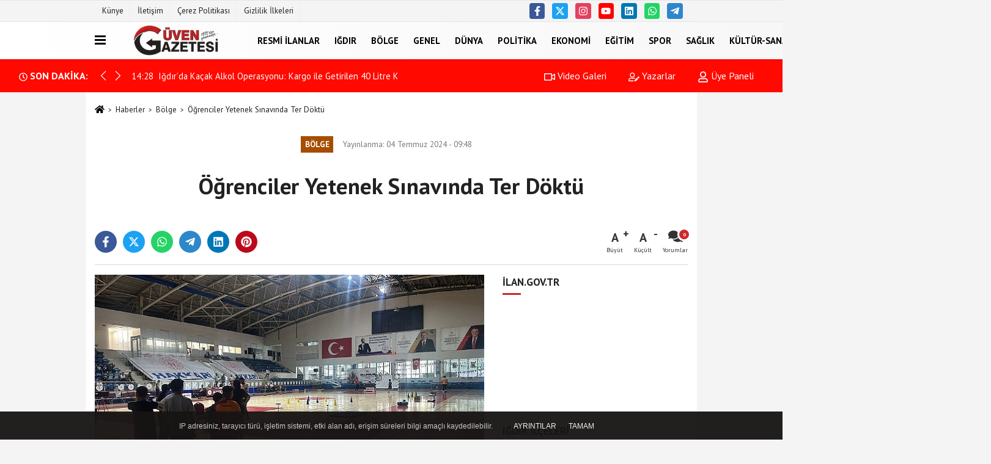

--- FILE ---
content_type: text/html; charset=UTF-8
request_url: https://www.guvengazetesi.com.tr/ogrenciler-yetenek-sinavinda-ter-doktu/10810/
body_size: 21971
content:
 <!DOCTYPE html> <html lang="tr-TR"><head> <meta name="format-detection" content="telephone=no"/> <meta id="meta-viewport" name="viewport" content="width=1200"> <meta charset="utf-8"> <title>Öğrenciler Yetenek Sınavında Ter Döktü - Bölge - Güven Gazetesi - 1971'den Bugüne</title> <meta name="title" content="Öğrenciler Yetenek Sınavında Ter Döktü - Bölge - Güven Gazetesi - 1971&#39;den Bugüne"> <meta name="description" content=""> <meta name="datePublished" content="2024-07-04T09:48:51+03:00"> <meta name="dateModified" content="2024-07-04T09:48:51+03:00"> <meta name="articleSection" content="news"> <meta name="articleAuthor" content="ANADOLU AJANSI"> <link rel="canonical" href="https://www.guvengazetesi.com.tr/ogrenciler-yetenek-sinavinda-ter-doktu/10810/" /> <link rel="manifest" href="https://www.guvengazetesi.com.tr/manifest.json"> <meta name="robots" content="max-image-preview:large" /> <meta name="robots" content="max-snippet:160"> <link rel="image_src" type="image/jpeg" href="https://www.guvengazetesi.com.tr/images/haberler/2024/07/ogrenciler-yetenek-sinavinda-ter-doktu-186_1.jpg"/> <meta http-equiv="content-language" content="tr"/> <meta name="content-language" content="tr"><meta name="apple-mobile-web-app-status-bar-style" content="#ebe7e6"><meta name="msapplication-navbutton-color" content="#ebe7e6"> <meta name="theme-color" content="#ebe7e6"/> <link rel="shortcut icon" type="image/x-icon" href="https://www.guvengazetesi.com.tr/favicon.ico"> <link rel="apple-touch-icon" href="https://www.guvengazetesi.com.tr/favicon.ico"> <meta property="og:site_name" content="https://www.guvengazetesi.com.tr" /> <meta property="og:type" content="article" /> <meta property="og:title" content="Öğrenciler Yetenek Sınavında Ter Döktü" /> <meta property="og:url" content="https://www.guvengazetesi.com.tr/ogrenciler-yetenek-sinavinda-ter-doktu/10810/" /> <meta property="og:description" content=" &nbsp;"/> <meta property="og:image" content="https://www.guvengazetesi.com.tr/images/haberler/2024/07/ogrenciler-yetenek-sinavinda-ter-doktu-186_1.jpg" /> <meta property="og:locale" content="tr_TR" /> <meta property="og:image:width" content="641" /> <meta property="og:image:height" content="380" /> <meta property="og:image:alt" content="Öğrenciler Yetenek Sınavında Ter Döktü" /> <meta name="twitter:card" content="summary_large_image" /> <meta name="twitter:url" content="https://www.guvengazetesi.com.tr/ogrenciler-yetenek-sinavinda-ter-doktu/10810/" /> <meta name="twitter:title" content="Öğrenciler Yetenek Sınavında Ter Döktü" /> <meta name="twitter:description" content="" /> <meta name="twitter:image:src" content="https://www.guvengazetesi.com.tr/images/haberler/2024/07/ogrenciler-yetenek-sinavinda-ter-doktu-186_1.jpg" /> <meta name="twitter:domain" content="https://www.guvengazetesi.com.tr" /> <link rel="alternate" type="application/rss+xml" title="Öğrenciler Yetenek Sınavında Ter Döktü" href="https://www.guvengazetesi.com.tr/rss_turkiye_7.xml"/> <script type="text/javascript"> var facebookApp = ''; var facebookAppVersion = ''; var twitter_username = ''; var reklamtime = "5000"; var domainname = "https://www.guvengazetesi.com.tr"; var splashcookie = null; var splashtime = null;	var _TOKEN = "d408bdbb72bffead33f2cd57fe87530f"; </script><link rel="preload" as="style" href="https://www.guvengazetesi.com.tr/template/prime/assets/css/app.css?v=2024080211084520250108100614" /><link rel="stylesheet" type="text/css" media='all' href="https://www.guvengazetesi.com.tr/template/prime/assets/css/app.css?v=2024080211084520250108100614"/> <link rel="preload" as="script" href="https://www.guvengazetesi.com.tr/template/prime/assets/js/app.js?v=2024080211084520250108100614" /><script src="https://www.guvengazetesi.com.tr/template/prime/assets/js/app.js?v=2024080211084520250108100614"></script> <script src="https://www.guvengazetesi.com.tr/template/prime/assets/js/sticky.sidebar.js?v=2024080211084520250108100614"></script> <script src="https://www.guvengazetesi.com.tr/template/prime/assets/js/libs/swiper/swiper.js?v=2024080211084520250108100614" defer></script> <script src="https://www.guvengazetesi.com.tr/template/prime/assets/js/print.min.js?v=2024080211084520250108100614" defer></script> <script src="https://www.guvengazetesi.com.tr/reg-sw.js?v=2024080211084520250108100614" defer></script> <script data-schema="organization" type="application/ld+json"> { "@context": "https://schema.org", "@type": "Organization", "name": "Güven Gazetesi - 1971'den Bugüne", "url": "https://www.guvengazetesi.com.tr", "logo": { "@type": "ImageObject",	"url": "https://www.guvengazetesi.com.tr/images/genel/logo-1.fw.png",	"width": 360, "height": 90}, "sameAs": [ "https://www.facebook.com/guvengazete/", "https://www.youtube.com/@guvengazete", "https://twitter.com/guvengazete", "https://www.instagram.com/guvengazete/", "https://www.linkedin.com/in/lacinyldrm/", "", "" ] } </script> <script type="application/ld+json"> { "@context": "https://schema.org", "@type": "BreadcrumbList",	"@id": "https://www.guvengazetesi.com.tr/ogrenciler-yetenek-sinavinda-ter-doktu/10810/#breadcrumb", "itemListElement": [{ "@type": "ListItem", "position": 1, "item": { "@id": "https://www.guvengazetesi.com.tr", "name": "Ana Sayfa" } }, { "@type": "ListItem", "position": 2, "item": {"@id": "https://www.guvengazetesi.com.tr/turkiye/","name": "Bölge" } }, { "@type": "ListItem", "position": 3, "item": { "@id": "https://www.guvengazetesi.com.tr/ogrenciler-yetenek-sinavinda-ter-doktu/10810/", "name": "Öğrenciler Yetenek Sınavında Ter Döktü" } }] } </script> <script type="application/ld+json">{ "@context": "https://schema.org", "@type": "NewsArticle",	"inLanguage":"tr-TR", "mainEntityOfPage": { "@type": "WebPage", "@id": "https://www.guvengazetesi.com.tr/ogrenciler-yetenek-sinavinda-ter-doktu/10810/" }, "headline": "Öğrenciler Yetenek Sınavında Ter Döktü", "name": "Öğrenciler Yetenek Sınavında Ter Döktü", "articleBody": "HAKKARİ (AA) - Hakkari&#39;de öğrenciler, spor lisesine yerleşmek için yetenek sınavına girdi.
Gençlik ve Spor İl Müdürlüğü spor salonunda düzenlenen yetenek sınavına 247 öğrenci katıldı.
Salonda oluşturulan zorlu parkurlarda yarışan öğrenciler, dereceye girmek için ter döktü.
Spor Lisesi Müdürü Adem Temel, yaptığı açıklamada, amaçlarının çocukların yeteneklerini ortaya çıkarmak olduğunu söyledi.
Parkurları başarıyla geçen 90 öğrencinin spor lisesine yerleşeceğini belirten Temel, &quot;Her yeteneği ortaya çıkarmak için çeşitli istasyonlar kurduk. Bu istasyonlarda başarılı olan öğrencilerimizin orta öğretim başarı puanını ekleyerek öğrencilerimizi alacağız. Amacımız bu çocuklarımızın var olan yeteneklerini biraz daha geliştirip, üniversitelere, oradan da daha güzel başarılara ulaştırmak.&quot; dedi.
", "articleSection": "Bölge",	"wordCount": 93,	"image": [{	"@type": "ImageObject",	"url": "https://www.guvengazetesi.com.tr/images/haberler/2024/07/ogrenciler-yetenek-sinavinda-ter-doktu-186_1.jpg",	"height": 380,	"width": 641 }],	"contentLocation": { "@type": "AdministrativeArea", "name": "Iğdır" }, "locationCreated": { "@type": "AdministrativeArea", "name": "Iğdır"}, "datePublished": "2024-07-04T09:48:51+03:00", "dateModified": "2024-07-04T09:48:51+03:00", "genre": "news",	"isFamilyFriendly":"True",	"publishingPrinciples":"https://www.guvengazetesi.com.tr/gizlilik-ilkesi.html",	"thumbnailUrl": "https://www.guvengazetesi.com.tr/images/haberler/2024/07/ogrenciler-yetenek-sinavinda-ter-doktu-186_1.jpg", "typicalAgeRange": "7-", "keywords": "", "author": { "@type": "Person", "name": "Güven Gazetesi",	"url": "https://www.guvengazetesi.com.tr/editor/guven-gazetesi" }, "publisher": { "@type": "Organization", "name": "Güven Gazetesi - 1971'den Bugüne", "logo": { "@type": "ImageObject", "url": "https://www.guvengazetesi.com.tr/images/genel/logo-1.fw.png", "width": 360, "height": 90 } }, "description": "Öğrenciler Yetenek Sınavında Ter Döktü"
} </script><script src="https://cdn.onesignal.com/sdks/OneSignalSDK.js" async=""></script><script> window.OneSignal = window.OneSignal || []; OneSignal.push(function() { OneSignal.init({ appId: "2e2e3b97-0833-4f0d-9949-dcc2541d573c", }); });</script><script>!function(){var t=document.createElement("script");t.setAttribute("src",'https://cdn.p.analitik.bik.gov.tr/tracker'+(typeof Intl!=="undefined"?(typeof (Intl||"").PluralRules!=="undefined"?'1':typeof Promise!=="undefined"?'2':typeof MutationObserver!=='undefined'?'3':'4'):'4')+'.js'),t.setAttribute("data-website-id","bbaf2740-44ec-4a02-840c-ce2df6d5a692"),t.setAttribute("data-host-url",'//bbaf2740-44ec-4a02-840c-ce2df6d5a692.collector.p.analitik.bik.gov.tr'),document.head.appendChild(t)}();</script><script type="text/javascript">var rightMouseClicked = false;
function handleMouseDown(e) { //e.button describes the mouse button that was clicked // 0 is left, 1 is middle, 2 is right if (e.button === 2) { rightMouseClicked = true; } else if (e.button === 0) { //Do something if left button was clicked and right button is still pressed if (rightMouseClicked) { console.log("hello"); //code } } console.log(rightMouseClicked);
}
function handleMouseUp(e) { if (e.button === 2) { rightMouseClicked = false; } console.log(rightMouseClicked);
}
document.addEventListener("mousedown", handleMouseDown);
document.addEventListener("mouseup", handleMouseUp);
document.addEventListener("contextmenu", function(e) { e.preventDefault();
});
//form tags to omit in NS6+:
var omitformtags=["input", "textarea", "select"]
omitformtags=omitformtags.join("|")
function disableselect(e){
if (omitformtags.indexOf(e.target.tagName.toLowerCase())==-1)
return false
}
function reEnable(){
return true
}
if (typeof document.onselectstart!="undefined")
document.onselectstart=new Function ("return false")
else{
document.onmousedown=disableselect
document.onmouseup=reEnable
}</script></head><body class=""> <div class="container position-relative"><div class="sabit-reklam "></div><div class="sabit-reklam sag-sabit "></div></div> <div class="container-fluid d-md-block d-none header-border"><div class="container d-md-block d-none"><div class="row"><div class="col-md-7"><ul class="nav text-12 float-left"> <li><a class="nav-link-top" href="https://www.guvengazetesi.com.tr/kunye.html" title="Künye" >Künye</a></li><li><a class="nav-link-top" href="https://www.guvengazetesi.com.tr/iletisim.html" title="İletişim" >İletişim</a></li><li><a class="nav-link-top" href="https://www.guvengazetesi.com.tr/cerez-politikasi.html" title="Çerez Politikası" >Çerez Politikası</a></li><li><a class="nav-link-top" href="https://www.guvengazetesi.com.tr/gizlilik-ilkeleri.html" title="Gizlilik İlkeleri" >Gizlilik İlkeleri</a></li> </ul></div><div class="col-md-5"><div class="my-1 float-right"> <a href="https://www.facebook.com/guvengazete/" title="https://www.facebook.com/guvengazete/" target="_blank" rel="noopener" class="bg-facebook btn btn-icon-top rounded mr-2"><svg width="16" height="16" class="svg-wh"> <use xlink:href="https://www.guvengazetesi.com.tr/template/prime/assets/img/spritesvg.svg#facebook-f" /> </svg> </a> <a href="https://twitter.com/guvengazete" title="https://twitter.com/guvengazete" target="_blank" rel="noopener" class="bg-twitter btn btn-icon-top rounded mr-2"><svg width="16" height="16" class="svg-wh"> <use xlink:href="https://www.guvengazetesi.com.tr/template/prime/assets/img/spritesvg.svg#twitterx" /> </svg> </a> <a href="https://www.instagram.com/guvengazete/" title="https://www.instagram.com/guvengazete/" target="_blank" rel="noopener" class="bg-instagram btn btn-icon-top rounded mr-2"><svg width="16" height="16" class="svg-wh"> <use xlink:href="https://www.guvengazetesi.com.tr/template/prime/assets/img/spritesvg.svg#instagram" /> </svg> </a> <a href="https://www.youtube.com/@guvengazete" title="https://www.youtube.com/@guvengazete" target="_blank" rel="noopener" class="bg-youtube btn btn-icon-top rounded mr-2"><svg width="16" height="16" class="svg-wh"> <use xlink:href="https://www.guvengazetesi.com.tr/template/prime/assets/img/spritesvg.svg#youtube" /> </svg> </a> <a href="https://www.linkedin.com/in/lacinyldrm/" title="https://www.linkedin.com/in/lacinyldrm/" target="_blank" rel="noopener" class="bg-linkedin btn btn-icon-top rounded mr-2"><svg width="16" height="16" class="svg-wh"> <use xlink:href="https://www.guvengazetesi.com.tr/template/prime/assets/img/spritesvg.svg#linkedin" /> </svg> </a> <a href="https://api.whatsapp.com/send?phone=905334397383" target="_blank" rel="noopener" class="bg-whatsapp btn btn-icon-top rounded mr-2" title="05334397383"><svg width="16" height="16" class="svg-wh"> <use xlink:href="https://www.guvengazetesi.com.tr/template/prime/assets/img/spritesvg.svg#whatsapp" /> </svg> </a> <a href="admin" target="_blank" rel="noopener" class="bg-telegram btn btn-icon-top rounded mr-2" title="admin"><svg width="16" height="16" class="svg-wh"> <use xlink:href="https://www.guvengazetesi.com.tr/template/prime/assets/img/spritesvg.svg#telegram" /> </svg> </a> </div></div> </div> </div></div> <div class="header-border"></div> <nav class="d-print-none navbar navbar-expand-lg bg-white align-items-center header box-shadow-menu"> <div class="container"><div class="menu" data-toggle="modal" data-target="#menu-aside" data-toggle-class="modal-open-aside"> <span class="menu-item"></span> <span class="menu-item"></span> <span class="menu-item"></span> </div> <a class="navbar-brand logo align-items-center" href="https://www.guvengazetesi.com.tr" title="Iğdır'ın Güvenilir Gazetesi"><picture> <source data-srcset="https://www.guvengazetesi.com.tr/images/genel/logo-1.fw.png?v=2024080211084520250108100614" type="image/webp" class="img-fluid logoh"> <source data-srcset="https://www.guvengazetesi.com.tr/images/genel/logo-1.fw.png?v=2024080211084520250108100614" type="image/jpeg" class="img-fluid logoh"> <img src="https://www.guvengazetesi.com.tr/images/genel/logo-1.fw.png?v=2024080211084520250108100614" alt="Anasayfa" class="img-fluid logoh" width="100%" height="100%"></picture></a> <ul class="navbar-nav mr-auto font-weight-bolder nav-active-border bottom b-primary d-none d-md-flex"> <li class="nav-item text-uppercase"><a class="nav-link text-uppercase" href="https://www.guvengazetesi.com.tr/resmi-ilanlar/" title="Resmi İlanlar" >Resmi İlanlar</a></li><li class="nav-item text-uppercase"><a class="nav-link text-uppercase" href="https://www.guvengazetesi.com.tr/yerel/" title="Iğdır" >Iğdır</a></li><li class="nav-item text-uppercase"><a class="nav-link text-uppercase" href="https://www.guvengazetesi.com.tr/turkiye/" title="Bölge" >Bölge</a></li><li class="nav-item text-uppercase"><a class="nav-link text-uppercase" href="https://www.guvengazetesi.com.tr/gundem/" title="Genel" >Genel</a></li><li class="nav-item text-uppercase"><a class="nav-link text-uppercase" href="https://www.guvengazetesi.com.tr/dunya/" title="Dünya" >Dünya</a></li><li class="nav-item text-uppercase"><a class="nav-link text-uppercase" href="https://www.guvengazetesi.com.tr/politika/" title="Politika" >Politika</a></li><li class="nav-item text-uppercase"><a class="nav-link text-uppercase" href="https://www.guvengazetesi.com.tr/ekonomi/" title="Ekonomi" >Ekonomi</a></li><li class="nav-item text-uppercase"><a class="nav-link text-uppercase" href="https://www.guvengazetesi.com.tr/egitim/" title="Eğitim" >Eğitim</a></li><li class="nav-item text-uppercase"><a class="nav-link text-uppercase" href="https://www.guvengazetesi.com.tr/spor/" title="Spor" >Spor</a></li><li class="nav-item text-uppercase"><a class="nav-link text-uppercase" href="https://www.guvengazetesi.com.tr/saglik/" title="Sağlık" >Sağlık</a></li><li class="nav-item text-uppercase"><a class="nav-link text-uppercase" href="https://www.guvengazetesi.com.tr/kultur-sanat/" title="Kültür-Sanat" >Kültür-Sanat</a></li><li class="nav-item text-uppercase"><a class="nav-link text-uppercase" href="https://www.guvengazetesi.com.tr/bilim-ve-teknoloji/" title="Bilim ve Teknoloji" >Bilim ve Teknoloji</a></li><li class="nav-item text-uppercase"><a class="nav-link text-uppercase" href="https://www.guvengazetesi.com.tr/magazin/" title="Magazin" >Magazin</a></li> </ul> <ul class="navbar-nav ml-auto align-items-center font-weight-bolder"> <li class="nav-item"><a href="javascript:;" data-toggle="modal" data-target="#search-box" class="search-button nav-link py-1" title="Arama"><svg class="svg-bl" width="14" height="18"> <use xlink:href="https://www.guvengazetesi.com.tr/template/prime/assets/img/spritesvg.svg#search" /> </svg> <span> Ara</span></a></li> </ul> </div></nav></header><div class="container-fluid d-md-block sondakika-bg d-print-none"> <div class="row py-s px-3"> <div class="col-md-5"> <div class="d-flex justify-content-between align-items-center"> <div class="font-weight-bold mr-3 text-nowrap d-none d-md-block text-16 "><svg class="svg-wh-2xx" width="14" height="14"><use xlink:href="https://www.guvengazetesi.com.tr/template/prime/assets/img/sprite.svg#clock"></use></svg> SON DAKİKA:</div> <div class="sondakika"> <div class="swiper-container last-minute"> <div class="swiper-wrapper"> <div class="swiper-slide"> <a href="https://www.guvengazetesi.com.tr/igdir-da-ilce-milli-egitim-mudurleri-kurulu-toplantisi-gerceklestirildi/82611/" title="Iğdır’da İlçe Millî Eğitim Müdürleri Kurulu Toplantısı Gerçekleştirildi" class="d-flex align-items-center text-nowrap text-14"> <div class="mr-2">14:50</div> <div class="text-nowrap last-minute-text">Iğdır’da İlçe Millî Eğitim Müdürleri Kurulu Toplantısı Gerçekleştirildi</div> </a> </div> <div class="swiper-slide"> <a href="https://www.guvengazetesi.com.tr/igdir-da-kacak-alkol-operasyonu-kargo-ile-getirilen-40-litre-kacak-viski-ele-gecirildi/82610/" title="Iğdır’da Kaçak Alkol Operasyonu: Kargo ile Getirilen 40 Litre Kaçak Viski Ele Geçirildi" class="d-flex align-items-center text-nowrap text-14"> <div class="mr-2">14:28</div> <div class="text-nowrap last-minute-text">Iğdır’da Kaçak Alkol Operasyonu: Kargo ile Getirilen 40 Litre Kaçak Viski Ele Geçirildi</div> </a> </div> <div class="swiper-slide"> <a href="https://www.guvengazetesi.com.tr/igdir-ehl-i-beyt-alimleri-dernegi-nden-vali-tasolar-a-hayirli-olsun-ziyareti/82609/" title="Iğdır Ehl-i Beyt Alimleri Derneği’nden Vali Taşolar’a Hayırlı Olsun Ziyareti" class="d-flex align-items-center text-nowrap text-14"> <div class="mr-2">14:15</div> <div class="text-nowrap last-minute-text">Iğdır Ehl-i Beyt Alimleri Derneği’nden Vali Taşolar’a Hayırlı Olsun Ziyareti</div> </a> </div> <div class="swiper-slide"> <a href="https://www.guvengazetesi.com.tr/rektor-gurel-den-vali-tasolar-a-hayirli-olsun-ziyareti/82608/" title="Rektör Gürel’den Vali Taşolar’a Hayırlı Olsun Ziyareti" class="d-flex align-items-center text-nowrap text-14"> <div class="mr-2">13:40</div> <div class="text-nowrap last-minute-text">Rektör Gürel’den Vali Taşolar’a Hayırlı Olsun Ziyareti</div> </a> </div> <div class="swiper-slide"> <a href="https://www.guvengazetesi.com.tr/anadolu-ajansi-igdir-temsilciliginden-vali-tasolar-a-hayirli-olsun-ziyareti/82607/" title="Anadolu Ajansı Iğdır Temsilciliğinden Vali Taşolar’a Hayırlı Olsun Ziyareti" class="d-flex align-items-center text-nowrap text-14"> <div class="mr-2">12:35</div> <div class="text-nowrap last-minute-text">Anadolu Ajansı Iğdır Temsilciliğinden Vali Taşolar’a Hayırlı Olsun Ziyareti</div> </a> </div> <div class="swiper-slide"> <a href="https://www.guvengazetesi.com.tr/igdir-ve-kars-milletvekillerinden-mecliste-bolgesel-istisare-ortak-akil-ve-is-birligi-vurgusu/82606/" title="Iğdır ve Kars Milletvekillerinden Mecliste Bölgesel İstişare: Ortak Akıl ve İş Birliği Vurgusu" class="d-flex align-items-center text-nowrap text-14"> <div class="mr-2">08:57</div> <div class="text-nowrap last-minute-text">Iğdır ve Kars Milletvekillerinden Mecliste Bölgesel İstişare: Ortak Akıl ve İş Birliği Vurgusu</div> </a> </div> <div class="swiper-slide"> <a href="https://www.guvengazetesi.com.tr/ordu-da-karla-mucadele-kesintisiz-devam-ediyor/82605/" title="Ordu'da karla mücadele kesintisiz devam ediyor" class="d-flex align-items-center text-nowrap text-14"> <div class="mr-2">08:40</div> <div class="text-nowrap last-minute-text">Ordu'da karla mücadele kesintisiz devam ediyor</div> </a> </div> <div class="swiper-slide"> <a href="https://www.guvengazetesi.com.tr/busiad-da-felsefe-soylesileri-suruyor-yapay-zeka-uretken-degil-turetkendir/82604/" title="BUSİAD'da 'Felsefe Söyleşileri' sürüyor... Yapay zeka üretken değil türetkendir" class="d-flex align-items-center text-nowrap text-14"> <div class="mr-2">08:40</div> <div class="text-nowrap last-minute-text">BUSİAD'da 'Felsefe Söyleşileri' sürüyor... Yapay zeka üretken değil türetkendir</div> </a> </div> <div class="swiper-slide"> <a href="https://www.guvengazetesi.com.tr/konya-buyuksehir-den-kultur-sanatta-yeni-donem-hamlesi/82603/" title="Konya Büyükşehir'den kültür sanatta yeni dönem hamlesi" class="d-flex align-items-center text-nowrap text-14"> <div class="mr-2">08:40</div> <div class="text-nowrap last-minute-text">Konya Büyükşehir'den kültür sanatta yeni dönem hamlesi</div> </a> </div> <div class="swiper-slide"> <a href="https://www.guvengazetesi.com.tr/kutahya-dan-eskisehir-buyuksehir-e-is-birligi-ziyareti/82602/" title="Kütahya'dan Eskişehir Büyükşehir'e 'iş birliği' ziyareti" class="d-flex align-items-center text-nowrap text-14"> <div class="mr-2">08:40</div> <div class="text-nowrap last-minute-text">Kütahya'dan Eskişehir Büyükşehir'e 'iş birliği' ziyareti</div> </a> </div> <div class="swiper-slide"> <a href="https://www.guvengazetesi.com.tr/bursa-nilufer-de-etnomuzikoloji-bahcesi-seminerleri-basladi/82601/" title="Bursa Nilüfer'de "Etnomüzikoloji Bahçesi" seminerleri başladı" class="d-flex align-items-center text-nowrap text-14"> <div class="mr-2">08:40</div> <div class="text-nowrap last-minute-text">Bursa Nilüfer'de "Etnomüzikoloji Bahçesi" seminerleri başladı</div> </a> </div> <div class="swiper-slide"> <a href="https://www.guvengazetesi.com.tr/gebze-de-ara-tatilde-cocuklarin-tatillerini-dolu-dolu-geciyor/82600/" title="Gebze'de ara tatilde çocukların tatillerini dolu dolu geçiyor" class="d-flex align-items-center text-nowrap text-14"> <div class="mr-2">08:40</div> <div class="text-nowrap last-minute-text">Gebze'de ara tatilde çocukların tatillerini dolu dolu geçiyor</div> </a> </div> <div class="swiper-slide"> <a href="https://www.guvengazetesi.com.tr/istanbul-beylikduzu-nde-renkli-yariyil-senligi/82599/" title="İstanbul Beylikdüzü'nde renkli yarıyıl şenliği" class="d-flex align-items-center text-nowrap text-14"> <div class="mr-2">08:40</div> <div class="text-nowrap last-minute-text">İstanbul Beylikdüzü'nde renkli yarıyıl şenliği</div> </a> </div> <div class="swiper-slide"> <a href="https://www.guvengazetesi.com.tr/sakarya-da-topca-koprusu-1-gunluk-bakima-aliniyor/82598/" title="Sakarya'da TOPÇA Köprüsü 1 günlük bakıma alınıyor!" class="d-flex align-items-center text-nowrap text-14"> <div class="mr-2">08:40</div> <div class="text-nowrap last-minute-text">Sakarya'da TOPÇA Köprüsü 1 günlük bakıma alınıyor!</div> </a> </div> <div class="swiper-slide"> <a href="https://www.guvengazetesi.com.tr/iletisim-den-sosyal-medya-paneli-ozgurluk-sorumluluk-ve-guvenlik-bu-panelde-tartisildi/82597/" title="İletişim'den 'sosyal medya' paneli... Özgürlük, sorumluluk ve güvenlik bu panelde tartışıldı" class="d-flex align-items-center text-nowrap text-14"> <div class="mr-2">08:40</div> <div class="text-nowrap last-minute-text">İletişim'den 'sosyal medya' paneli... Özgürlük, sorumluluk ve güvenlik bu panelde tartışıldı</div> </a> </div> <div class="swiper-slide"> <a href="https://www.guvengazetesi.com.tr/gaziantep-te-genc-danisma-meclisi-toplandi/82596/" title="Gaziantep'te 'Genç Danışma Meclisi' toplandı" class="d-flex align-items-center text-nowrap text-14"> <div class="mr-2">08:40</div> <div class="text-nowrap last-minute-text">Gaziantep'te 'Genç Danışma Meclisi' toplandı</div> </a> </div> <div class="swiper-slide"> <a href="https://www.guvengazetesi.com.tr/tofas-bursa-anadolu-arabalari-muzesi-yariyilda-ziyaretcilerini-bekliyor/82595/" title="Tofaş Bursa Anadolu Arabaları Müzesi, yarıyılda ziyaretçilerini bekliyor" class="d-flex align-items-center text-nowrap text-14"> <div class="mr-2">08:40</div> <div class="text-nowrap last-minute-text">Tofaş Bursa Anadolu Arabaları Müzesi, yarıyılda ziyaretçilerini bekliyor</div> </a> </div> <div class="swiper-slide"> <a href="https://www.guvengazetesi.com.tr/maltepeliler-istanbul-resim-muzesi-ni-ziyaret-etti/82594/" title="Maltepeliler, İstanbul Resim Müzesi'ni ziyaret etti" class="d-flex align-items-center text-nowrap text-14"> <div class="mr-2">08:40</div> <div class="text-nowrap last-minute-text">Maltepeliler, İstanbul Resim Müzesi'ni ziyaret etti</div> </a> </div> <div class="swiper-slide"> <a href="https://www.guvengazetesi.com.tr/bilecik-te-kucuk-ressam-buyuk-basariya-imza-atti/82593/" title="Bilecik'te küçük ressam büyük başarıya imza attı" class="d-flex align-items-center text-nowrap text-14"> <div class="mr-2">08:40</div> <div class="text-nowrap last-minute-text">Bilecik'te küçük ressam büyük başarıya imza attı</div> </a> </div> <div class="swiper-slide"> <a href="https://www.guvengazetesi.com.tr/usta-sanatci-haldun-dormen-97-yasinda-hayatini-kaybetti/82592/" title="Usta sanatçı Haldun Dormen 97 yaşında hayatını kaybetti" class="d-flex align-items-center text-nowrap text-14"> <div class="mr-2">08:40</div> <div class="text-nowrap last-minute-text">Usta sanatçı Haldun Dormen 97 yaşında hayatını kaybetti</div> </a> </div> <div class="swiper-slide"> <a href="https://www.guvengazetesi.com.tr/nevsehir-de-sokaklar-turk-bayraklariyla-donatildi/82591/" title="Nevşehir'de sokaklar Türk bayraklarıyla donatıldı" class="d-flex align-items-center text-nowrap text-14"> <div class="mr-2">08:40</div> <div class="text-nowrap last-minute-text">Nevşehir'de sokaklar Türk bayraklarıyla donatıldı</div> </a> </div> <div class="swiper-slide"> <a href="https://www.guvengazetesi.com.tr/manisa-da-amator-kuluplere-destek-uc-katina-cikarildi/82590/" title="Manisa'da amatör kulüplere destek üç katına çıkarıldı" class="d-flex align-items-center text-nowrap text-14"> <div class="mr-2">08:39</div> <div class="text-nowrap last-minute-text">Manisa'da amatör kulüplere destek üç katına çıkarıldı</div> </a> </div> <div class="swiper-slide"> <a href="https://www.guvengazetesi.com.tr/cumhurbaskani-erdogan-devlet-bahceli-ile-gorusecek/82589/" title="Cumhurbaşkanı Erdoğan Devlet Bahçeli ile görüşecek" class="d-flex align-items-center text-nowrap text-14"> <div class="mr-2">08:30</div> <div class="text-nowrap last-minute-text">Cumhurbaşkanı Erdoğan Devlet Bahçeli ile görüşecek</div> </a> </div> <div class="swiper-slide"> <a href="https://www.guvengazetesi.com.tr/sakarya-icin-mujdeli-haberi-baskan-alemdar-paylasti/82588/" title="Sakarya için müjdeli haberi Başkan Alemdar paylaştı" class="d-flex align-items-center text-nowrap text-14"> <div class="mr-2">08:30</div> <div class="text-nowrap last-minute-text">Sakarya için müjdeli haberi Başkan Alemdar paylaştı</div> </a> </div> <div class="swiper-slide"> <a href="https://www.guvengazetesi.com.tr/izmit-belediyesi-nden-esit-promosyon-karari-tum-calisanlara-85-bin-tl/82587/" title="İzmit Belediyesi'nden eşit promosyon kararı... Tüm çalışanlara 85 bin TL" class="d-flex align-items-center text-nowrap text-14"> <div class="mr-2">08:30</div> <div class="text-nowrap last-minute-text">İzmit Belediyesi'nden eşit promosyon kararı... Tüm çalışanlara 85 bin TL</div> </a> </div> <div class="swiper-slide"> <a href="https://www.guvengazetesi.com.tr/amerikan-reed-teknolojisi-habib-makina-guvencesiyle-turkiye-de/82586/" title="Amerikan REED Teknolojisi Habib Makina güvencesiyle Türkiye'de" class="d-flex align-items-center text-nowrap text-14"> <div class="mr-2">08:30</div> <div class="text-nowrap last-minute-text">Amerikan REED Teknolojisi Habib Makina güvencesiyle Türkiye'de</div> </a> </div> <div class="swiper-slide"> <a href="https://www.guvengazetesi.com.tr/tuketici-hakem-basvurulari-yuzde-20-artti-907-bin-basvurudan-850-bini-sonuclandi/82585/" title="Tüketici Hakem başvuruları yüzde 20 arttı... 907 bin başvurudan 850 bini sonuçlandı" class="d-flex align-items-center text-nowrap text-14"> <div class="mr-2">08:30</div> <div class="text-nowrap last-minute-text">Tüketici Hakem başvuruları yüzde 20 arttı... 907 bin başvurudan 850 bini sonuçlandı</div> </a> </div> <div class="swiper-slide"> <a href="https://www.guvengazetesi.com.tr/mugla-otogarlarinda-siki-guvenlik-2-bin-520-kesici-alet-ele-gecirildi/82584/" title="Muğla otogarlarında sıkı güvenlik... 2 bin 520 kesici alet ele geçirildi" class="d-flex align-items-center text-nowrap text-14"> <div class="mr-2">08:30</div> <div class="text-nowrap last-minute-text">Muğla otogarlarında sıkı güvenlik... 2 bin 520 kesici alet ele geçirildi</div> </a> </div> <div class="swiper-slide"> <a href="https://www.guvengazetesi.com.tr/bursa-buyuksehir-sehri-turk-bayraklariyla-donatiyor/82583/" title="Bursa Büyükşehir, şehri Türk bayraklarıyla donatıyor" class="d-flex align-items-center text-nowrap text-14"> <div class="mr-2">08:30</div> <div class="text-nowrap last-minute-text">Bursa Büyükşehir, şehri Türk bayraklarıyla donatıyor</div> </a> </div> <div class="swiper-slide"> <a href="https://www.guvengazetesi.com.tr/yangin-guvenligi-hayati-oneme-sahip/82582/" title="Yangın güvenliği hayati öneme sahip!" class="d-flex align-items-center text-nowrap text-14"> <div class="mr-2">08:30</div> <div class="text-nowrap last-minute-text">Yangın güvenliği hayati öneme sahip!</div> </a> </div> <div class="swiper-slide"> <a href="https://www.guvengazetesi.com.tr/emekliler-mudanya-daki-eylemlerini-surduruyor/82581/" title="Emekliler Mudanya'daki eylemlerini sürdürüyor" class="d-flex align-items-center text-nowrap text-14"> <div class="mr-2">08:30</div> <div class="text-nowrap last-minute-text">Emekliler Mudanya'daki eylemlerini sürdürüyor</div> </a> </div> <div class="swiper-slide"> <a href="https://www.guvengazetesi.com.tr/aile-ve-sosyal-hizmetler-den-mersin-aciklamasi-hicbir-eylem-cezasiz-kalmadi/82580/" title="Aile ve Sosyal Hizmetler'den 'Mersin' açıklaması: Hiçbir eylem cezasız kalmadı!" class="d-flex align-items-center text-nowrap text-14"> <div class="mr-2">08:30</div> <div class="text-nowrap last-minute-text">Aile ve Sosyal Hizmetler'den 'Mersin' açıklaması: Hiçbir eylem cezasız kalmadı!</div> </a> </div> <div class="swiper-slide"> <a href="https://www.guvengazetesi.com.tr/balikesir-de-4-5-buyuklugunde-deprem-bursa-da-da-hissedildi/82579/" title="Balıkesir'de 4,5 büyüklüğünde deprem! Bursa'da da hissedildi" class="d-flex align-items-center text-nowrap text-14"> <div class="mr-2">08:30</div> <div class="text-nowrap last-minute-text">Balıkesir'de 4,5 büyüklüğünde deprem! Bursa'da da hissedildi</div> </a> </div> <div class="swiper-slide"> <a href="https://www.guvengazetesi.com.tr/tbmm-baskani-kurtulmus-tan-ezidi-heyetine-terorsuz-turkiye-basariya-ulasacak/82578/" title="TBMM Başkanı Kurtulmuş'tan Ezidi heyetine: Terörsüz Türkiye başarıya ulaşacak" class="d-flex align-items-center text-nowrap text-14"> <div class="mr-2">08:30</div> <div class="text-nowrap last-minute-text">TBMM Başkanı Kurtulmuş'tan Ezidi heyetine: Terörsüz Türkiye başarıya ulaşacak</div> </a> </div> <div class="swiper-slide"> <a href="https://www.guvengazetesi.com.tr/meteoroloji-den-kuvvetli-uyarilar-gunes-haric-ne-ararsan-var/82577/" title="Meteoroloji'den 'kuvvetli' uyarılar! Güneş hariç ne ararsan var!" class="d-flex align-items-center text-nowrap text-14"> <div class="mr-2">08:30</div> <div class="text-nowrap last-minute-text">Meteoroloji'den 'kuvvetli' uyarılar! Güneş hariç ne ararsan var!</div> </a> </div> <div class="swiper-slide"> <a href="https://www.guvengazetesi.com.tr/bakan-bolat-tan-kktc-temaslari/82576/" title="Bakan Bolat'tan KKTC temasları" class="d-flex align-items-center text-nowrap text-14"> <div class="mr-2">08:27</div> <div class="text-nowrap last-minute-text">Bakan Bolat'tan KKTC temasları</div> </a> </div> <div class="swiper-slide"> <a href="https://www.guvengazetesi.com.tr/sampiyonlar-ligi-puan-durumu-galatasaray-atletico-madrid-maci-oncesi-uefa-sampiyonlar-ligi-puan-durumu-nasil-galatasaray-kacinci-sirada-iste-ucl-7-hafta-puan-siralamasi/82574/" title="ŞAMPİYONLAR LİGİ PUAN DURUMU: Galatasaray Atletico Madrid Maçı Öncesi UEFA Şampiyonlar Ligi Puan Durumu Nasıl? Galatasaray Kaçıncı Sırada? İşte UCL 7. Hafta Puan Sıralaması..." class="d-flex align-items-center text-nowrap text-14"> <div class="mr-2">08:23</div> <div class="text-nowrap last-minute-text">ŞAMPİYONLAR LİGİ PUAN DURUMU: Galatasaray Atletico Madrid Maçı Öncesi UEFA Şampiyonlar Ligi Puan Durumu Nasıl? Galatasaray Kaçıncı Sırada? İşte UCL 7. Hafta Puan Sıralaması...</div> </a> </div> <div class="swiper-slide"> <a href="https://www.guvengazetesi.com.tr/diego-simeone-herkes-cabasini-ortaya-koymali-futbol-haberleri/82573/" title="Diego Simeone: Herkes çabasını ortaya koymalı - Futbol Haberleri" class="d-flex align-items-center text-nowrap text-14"> <div class="mr-2">08:23</div> <div class="text-nowrap last-minute-text">Diego Simeone: Herkes çabasını ortaya koymalı - Futbol Haberleri</div> </a> </div> <div class="swiper-slide"> <a href="https://www.guvengazetesi.com.tr/[base64]/82572/" title="Galatasaray – Atletico Madrid Maçı TRT 1 Canlı İzle, Galatasaray – Atletico Madrid Maçı TRT 1 şifresiz izle, Galatasaray – Atletico Madrid Maçı TRT 1 ücretsiz izle, Galatasaray – Atletico Madrid Maçı TRT 1 bedava izle, Galata" class="d-flex align-items-center text-nowrap text-14"> <div class="mr-2">08:23</div> <div class="text-nowrap last-minute-text">Galatasaray – Atletico Madrid Maçı TRT 1 Canlı İzle, Galatasaray – Atletico Madrid Maçı TRT 1 şifresiz izle, Galatasaray – Atletico Madrid Maçı TRT 1 ücretsiz izle, Galatasaray – Atletico Madrid Maçı TRT 1 bedava izle, Galata</div> </a> </div> <div class="swiper-slide"> <a href="https://www.guvengazetesi.com.tr/israil-ordusundan-dikkat-ceken-hamle-iran-a-saldiri-hazirligi-mi-yapiliyor-dunyadan-haberler-cnn-turk/82571/" title="İsrail ordusundan dikkat çeken hamle! İran'a saldırı hazırlığı mı yapılıyor? - Dünyadan Haberler CNN Türk" class="d-flex align-items-center text-nowrap text-14"> <div class="mr-2">08:16</div> <div class="text-nowrap last-minute-text">İsrail ordusundan dikkat çeken hamle! İran'a saldırı hazırlığı mı yapılıyor? - Dünyadan Haberler CNN Türk</div> </a> </div> <div class="swiper-slide"> <a href="https://www.guvengazetesi.com.tr/cnn-turk-bolgede-karakozakta-kritik-gelisme-kopru-patlatildi-bolge-kontrol-altina-alindi-video/82570/" title="CNN TÜRK bölgede | Karakozakta kritik gelişme: Köprü patlatıldı, bölge kontrol altına alındı | Video" class="d-flex align-items-center text-nowrap text-14"> <div class="mr-2">08:16</div> <div class="text-nowrap last-minute-text">CNN TÜRK bölgede | Karakozakta kritik gelişme: Köprü patlatıldı, bölge kontrol altına alındı | Video</div> </a> </div> <div class="swiper-slide"> <a href="https://www.guvengazetesi.com.tr/turkiye-dahil-8-ulkeden-gazze-baris-kurulu-aciklamasi-dunya-haberleri-cnn-turk/82569/" title="Türkiye dahil 8 ülkeden Gazze Barış Kurulu açıklaması - Dünya Haberleri CNN TÜRK" class="d-flex align-items-center text-nowrap text-14"> <div class="mr-2">08:16</div> <div class="text-nowrap last-minute-text">Türkiye dahil 8 ülkeden Gazze Barış Kurulu açıklaması - Dünya Haberleri CNN TÜRK</div> </a> </div> <div class="swiper-slide"> <a href="https://www.guvengazetesi.com.tr/danimarka-halki-gronland-icin-sokakta-trumpin-sapkasiyla-alay-ettiler-dunyadan-haberler-cnn-turk-video/82568/" title="Danimarka halkı Grönland için sokakta Trumpın şapkasıyla alay ettiler - Dünyadan Haberler CNN Türk | Video" class="d-flex align-items-center text-nowrap text-14"> <div class="mr-2">08:16</div> <div class="text-nowrap last-minute-text">Danimarka halkı Grönland için sokakta Trumpın şapkasıyla alay ettiler - Dünyadan Haberler CNN Türk | Video</div> </a> </div> <div class="swiper-slide"> <a href="https://www.guvengazetesi.com.tr/tartismalar-surerken-putin-den-dikkat-ceken-sozler-gronland-in-fiyatini-acikladi-son-dakika-dunya-haberleri-cnn-turk/82567/" title="Tartışmalar sürerken Putin'den dikkat çeken sözler: Grönland'ın fiyatını açıkladı - Son Dakika Dünya Haberleri CNN Türk" class="d-flex align-items-center text-nowrap text-14"> <div class="mr-2">08:16</div> <div class="text-nowrap last-minute-text">Tartışmalar sürerken Putin'den dikkat çeken sözler: Grönland'ın fiyatını açıkladı - Son Dakika Dünya Haberleri CNN Türk</div> </a> </div> <div class="swiper-slide"> <a href="https://www.guvengazetesi.com.tr/son-dakika-trumptan-gerilimi-dusuren-aciklama-gumruk-vergilerini-durdurduk-dunyadan-haberler-cnn-turk/82566/" title="SON DAKİKA | Trumptan gerilimi düşüren açıklama: Gümrük vergilerini durdurduk - Dünyadan Haberler CNN Türk" class="d-flex align-items-center text-nowrap text-14"> <div class="mr-2">08:16</div> <div class="text-nowrap last-minute-text">SON DAKİKA | Trumptan gerilimi düşüren açıklama: Gümrük vergilerini durdurduk - Dünyadan Haberler CNN Türk</div> </a> </div> <div class="swiper-slide"> <a href="https://www.guvengazetesi.com.tr/son-dakika-trumptan-gerilimi-dusuren-aciklama-gumruk-vergilerini-durdurduk-son-dakika-dunya-haberleri-cnn-turk/82565/" title="SON DAKİKA | Trumptan gerilimi düşüren açıklama: Gümrük vergilerini durdurduk - Son Dakika Dünya Haberleri CNN Türk" class="d-flex align-items-center text-nowrap text-14"> <div class="mr-2">08:16</div> <div class="text-nowrap last-minute-text">SON DAKİKA | Trumptan gerilimi düşüren açıklama: Gümrük vergilerini durdurduk - Son Dakika Dünya Haberleri CNN Türk</div> </a> </div> <div class="swiper-slide"> <a href="https://www.guvengazetesi.com.tr/danimarka-halki-gronland-icin-sokakta-trumpin-sapkasiyla-alay-ettiler-son-dakika-dunya-haberleri-cnn-turk-video/82564/" title="Danimarka halkı Grönland için sokakta Trumpın şapkasıyla alay ettiler - Son Dakika Dünya Haberleri CNN Türk | Video" class="d-flex align-items-center text-nowrap text-14"> <div class="mr-2">08:16</div> <div class="text-nowrap last-minute-text">Danimarka halkı Grönland için sokakta Trumpın şapkasıyla alay ettiler - Son Dakika Dünya Haberleri CNN Türk | Video</div> </a> </div> <div class="swiper-slide"> <a href="https://www.guvengazetesi.com.tr/tansiyon-yukseliyor-avrupa-parlamentosu-abd-ile-anlasmayi-askiya-aldi-dunyadan-haberler-cnn-turk/82563/" title="Tansiyon yükseliyor! Avrupa Parlamentosu, ABD ile anlaşmayı askıya aldı - Dünyadan Haberler CNN Türk" class="d-flex align-items-center text-nowrap text-14"> <div class="mr-2">08:16</div> <div class="text-nowrap last-minute-text">Tansiyon yükseliyor! Avrupa Parlamentosu, ABD ile anlaşmayı askıya aldı - Dünyadan Haberler CNN Türk</div> </a> </div> <div class="swiper-slide"> <a href="https://www.guvengazetesi.com.tr/trump-istedigini-almaya-cok-yakin-gronland-de-anlasma-cercevesi-cizildi-dunya-haberleri-cnn-turk/82562/" title="Trump istediğini almaya çok yakın: Grönland'de anlaşma çerçevesi çizildi - Dünya Haberleri CNN TÜRK" class="d-flex align-items-center text-nowrap text-14"> <div class="mr-2">08:16</div> <div class="text-nowrap last-minute-text">Trump istediğini almaya çok yakın: Grönland'de anlaşma çerçevesi çizildi - Dünya Haberleri CNN TÜRK</div> </a> </div> <div class="swiper-slide"> <a href="https://www.guvengazetesi.com.tr/tartismalar-surerken-putin-den-dikkat-ceken-sozler-gronland-in-fiyatini-acikladi-dunya-haberleri-cnn-turk-video/82561/" title="Tartışmalar sürerken Putin'den dikkat çeken sözler: Grönland'ın fiyatını açıkladı - Dünya Haberleri CNN TÜRK | Video" class="d-flex align-items-center text-nowrap text-14"> <div class="mr-2">08:16</div> <div class="text-nowrap last-minute-text">Tartışmalar sürerken Putin'den dikkat çeken sözler: Grönland'ın fiyatını açıkladı - Dünya Haberleri CNN TÜRK | Video</div> </a> </div> <div class="swiper-slide"> <a href="https://www.guvengazetesi.com.tr/abd-li-ozel-temsilci-witkoff-putin-le-gorusecek-dunya-haberleri-cnn-turk/82560/" title="ABD'li Özel Temsilci Witkoff, Putin'le görüşecek - Dünya Haberleri CNN TÜRK" class="d-flex align-items-center text-nowrap text-14"> <div class="mr-2">08:16</div> <div class="text-nowrap last-minute-text">ABD'li Özel Temsilci Witkoff, Putin'le görüşecek - Dünya Haberleri CNN TÜRK</div> </a> </div> <div class="swiper-slide"> <a href="https://www.guvengazetesi.com.tr/abd-suriye-deki-7-bin-deas-liyi-naklediyor-irak-a-goturulecekler-dunya-haberleri-cnn-turk/82559/" title="ABD, Suriye'deki 7 bin DEAŞ'lıyı naklediyor: Irak'a götürülecekler - Dünya Haberleri CNN TÜRK" class="d-flex align-items-center text-nowrap text-14"> <div class="mr-2">08:16</div> <div class="text-nowrap last-minute-text">ABD, Suriye'deki 7 bin DEAŞ'lıyı naklediyor: Irak'a götürülecekler - Dünya Haberleri CNN TÜRK</div> </a> </div> <div class="swiper-slide"> <a href="https://www.guvengazetesi.com.tr/karabag-frankfurt-u-90-4-te-devirdi-umutlarini-surdurdu/82558/" title="Karabağ, Frankfurt'u 90+4'te devirdi, umutlarını sürdürdü!" class="d-flex align-items-center text-nowrap text-14"> <div class="mr-2">07:51</div> <div class="text-nowrap last-minute-text">Karabağ, Frankfurt'u 90+4'te devirdi, umutlarını sürdürdü!</div> </a> </div> <div class="swiper-slide"> <a href="https://www.guvengazetesi.com.tr/okan-buruk-beraberligin-ardindan-90-4-teki-pozisyona-degindi-maci-bitirebilirdik/82557/" title="Okan Buruk, beraberliğin ardından 90+4'teki pozisyona değindi: 'Maçı bitirebilirdik!'" class="d-flex align-items-center text-nowrap text-14"> <div class="mr-2">07:51</div> <div class="text-nowrap last-minute-text">Okan Buruk, beraberliğin ardından 90+4'teki pozisyona değindi: 'Maçı bitirebilirdik!'</div> </a> </div> <div class="swiper-slide"> <a href="https://www.guvengazetesi.com.tr/nesyri-fenerbahce-den-ayriliyor-dunya-deviyle-anlasmaya-vardi/82556/" title="Nesyri, Fenerbahçe'den ayrılıyor! Dünya deviyle anlaşmaya vardı" class="d-flex align-items-center text-nowrap text-14"> <div class="mr-2">07:51</div> <div class="text-nowrap last-minute-text">Nesyri, Fenerbahçe'den ayrılıyor! Dünya deviyle anlaşmaya vardı</div> </a> </div> <div class="swiper-slide"> <a href="https://www.guvengazetesi.com.tr/galatasaray-da-sakatlik-soku-lucas-torreira/82555/" title="Galatasaray'da sakatlık şoku: Lucas Torreira!" class="d-flex align-items-center text-nowrap text-14"> <div class="mr-2">07:51</div> <div class="text-nowrap last-minute-text">Galatasaray'da sakatlık şoku: Lucas Torreira!</div> </a> </div> <div class="swiper-slide"> <a href="https://www.guvengazetesi.com.tr/osimhen-den-manchester-city-maci-ve-transfer-cevabi-lookman-onyedika/82554/" title="Osimhen'den Manchester City maçı ve transfer cevabı! 'Lookman, Onyedika…'" class="d-flex align-items-center text-nowrap text-14"> <div class="mr-2">07:51</div> <div class="text-nowrap last-minute-text">Osimhen'den Manchester City maçı ve transfer cevabı! 'Lookman, Onyedika…'</div> </a> </div> <div class="swiper-slide"> <a href="https://www.guvengazetesi.com.tr/simeone-galatasaray-kazanabilirdi/82553/" title="Simeone: Galatasaray kazanabilirdi" class="d-flex align-items-center text-nowrap text-14"> <div class="mr-2">07:51</div> <div class="text-nowrap last-minute-text">Simeone: Galatasaray kazanabilirdi</div> </a> </div> <div class="swiper-slide"> <a href="https://www.guvengazetesi.com.tr/galatasaray-a-oulai-yi-trabzonspor-dan-istedi/82552/" title="Galatasaray'a Oulai'yi Trabzonspor'dan istedi!" class="d-flex align-items-center text-nowrap text-14"> <div class="mr-2">07:51</div> <div class="text-nowrap last-minute-text">Galatasaray'a Oulai'yi Trabzonspor'dan istedi!</div> </a> </div> <div class="swiper-slide"> <a href="https://www.guvengazetesi.com.tr/5-eksikli-fenerbahce-zorlu-randevuda/82551/" title="5 eksikli Fenerbahçe, zorlu randevuda!" class="d-flex align-items-center text-nowrap text-14"> <div class="mr-2">07:51</div> <div class="text-nowrap last-minute-text">5 eksikli Fenerbahçe, zorlu randevuda!</div> </a> </div> <div class="swiper-slide"> <a href="https://www.guvengazetesi.com.tr/en-nesyri-ve-szymanski-den-35-milyon-euro/82550/" title="En-Nesyri ve Szymanski'den 35 milyon euro!" class="d-flex align-items-center text-nowrap text-14"> <div class="mr-2">07:51</div> <div class="text-nowrap last-minute-text">En-Nesyri ve Szymanski'den 35 milyon euro!</div> </a> </div> <div class="swiper-slide"> <a href="https://www.guvengazetesi.com.tr/ugurcan-cakir-3-puani-kacirdik/82549/" title="Uğurcan Çakır: 3 puanı kaçırdık" class="d-flex align-items-center text-nowrap text-14"> <div class="mr-2">07:51</div> <div class="text-nowrap last-minute-text">Uğurcan Çakır: 3 puanı kaçırdık</div> </a> </div> <div class="swiper-slide"> <a href="https://www.guvengazetesi.com.tr/galatasaray-da-lang-bitti-bitiyor-onyedika-heyecani/82548/" title="Galatasaray'da Lang bitti bitiyor, Onyedika heyecanı!" class="d-flex align-items-center text-nowrap text-14"> <div class="mr-2">07:51</div> <div class="text-nowrap last-minute-text">Galatasaray'da Lang bitti bitiyor, Onyedika heyecanı!</div> </a> </div> <div class="swiper-slide"> <a href="https://www.guvengazetesi.com.tr/rafa-da-adali-nin-dedigi-oldu/82547/" title="Rafa'da Adalı'nın dediği oldu!" class="d-flex align-items-center text-nowrap text-14"> <div class="mr-2">07:51</div> <div class="text-nowrap last-minute-text">Rafa'da Adalı'nın dediği oldu!</div> </a> </div> <div class="swiper-slide"> <a href="https://www.guvengazetesi.com.tr/abd-baskani-trump-davos-ta-danimarka-ya-tehdit-dolu-sozler-gronland-i-vermezseniz-unutmayiz/82546/" title="ABD Başkanı Trump Davos'ta: Danimarka'ya tehdit dolu sözler... 'Grönland'ı vermezseniz unutmayız'" class="d-flex align-items-center text-nowrap text-14"> <div class="mr-2">07:40</div> <div class="text-nowrap last-minute-text">ABD Başkanı Trump Davos'ta: Danimarka'ya tehdit dolu sözler... 'Grönland'ı vermezseniz unutmayız'</div> </a> </div> <div class="swiper-slide"> <a href="https://www.guvengazetesi.com.tr/centcom-7-bin-deas-militani-irak-a-nakledilecek/82545/" title="CENTCOM: 7 bin DEAŞ militanı Irak'a nakledilecek" class="d-flex align-items-center text-nowrap text-14"> <div class="mr-2">07:40</div> <div class="text-nowrap last-minute-text">CENTCOM: 7 bin DEAŞ militanı Irak'a nakledilecek</div> </a> </div> <div class="swiper-slide"> <a href="https://www.guvengazetesi.com.tr/trump-in-gronland-israrinin-ardindan-hayatta-kalma-brosuru-hazirladilar/82544/" title="Trump'ın Grönland ısrarının ardından hayatta kalma broşürü hazırladılar" class="d-flex align-items-center text-nowrap text-14"> <div class="mr-2">07:40</div> <div class="text-nowrap last-minute-text">Trump'ın Grönland ısrarının ardından hayatta kalma broşürü hazırladılar</div> </a> </div> <div class="swiper-slide"> <a href="https://www.guvengazetesi.com.tr/iran-a-saldiri-hazirligi-mi-israil-ordusu-alarma-gecti/82543/" title="İran'a saldırı hazırlığı mı? İsrail ordusu alarma geçti" class="d-flex align-items-center text-nowrap text-14"> <div class="mr-2">07:40</div> <div class="text-nowrap last-minute-text">İran'a saldırı hazırlığı mı? İsrail ordusu alarma geçti</div> </a> </div> <div class="swiper-slide"> <a href="https://www.guvengazetesi.com.tr/belcika-da-teror-orgutu-ypg-sdg-yandaslarina-sert-mudahale/82542/" title="Belçika'da terör örgütü YPG/SDG yandaşlarına sert müdahale" class="d-flex align-items-center text-nowrap text-14"> <div class="mr-2">07:40</div> <div class="text-nowrap last-minute-text">Belçika'da terör örgütü YPG/SDG yandaşlarına sert müdahale</div> </a> </div> <div class="swiper-slide"> <a href="https://www.guvengazetesi.com.tr/disisleri-bakani-hakan-fidan-kurdistan-islami-birlik-partisi-lideri-bahaddin-i-ankara-da-kabul-etti/82541/" title="Dışişleri Bakanı Hakan Fidan, Kürdistan İslami Birlik Partisi lideri Bahaddin'i Ankara'da kabul etti" class="d-flex align-items-center text-nowrap text-14"> <div class="mr-2">07:40</div> <div class="text-nowrap last-minute-text">Dışişleri Bakanı Hakan Fidan, Kürdistan İslami Birlik Partisi lideri Bahaddin'i Ankara'da kabul etti</div> </a> </div> <div class="swiper-slide"> <a href="https://www.guvengazetesi.com.tr/trump-gumruk-tarifelerini-durdurdugunu-bildirdi-gronland-da-istedigini-almaya-cok-yakin/82540/" title="Trump, gümrük tarifelerini durdurduğunu bildirdi… Grönland'da istediğini almaya çok yakın!" class="d-flex align-items-center text-nowrap text-14"> <div class="mr-2">07:40</div> <div class="text-nowrap last-minute-text">Trump, gümrük tarifelerini durdurduğunu bildirdi… Grönland'da istediğini almaya çok yakın!</div> </a> </div> <div class="swiper-slide"> <a href="https://www.guvengazetesi.com.tr/putin-butun-dunyanin-gundeminde-olan-gronland-in-fiyatini-acikladi/82539/" title="Putin, bütün dünyanın gündeminde olan Grönland'ın fiyatını açıkladı" class="d-flex align-items-center text-nowrap text-14"> <div class="mr-2">07:40</div> <div class="text-nowrap last-minute-text">Putin, bütün dünyanın gündeminde olan Grönland'ın fiyatını açıkladı</div> </a> </div> <div class="swiper-slide"> <a href="https://www.guvengazetesi.com.tr/danimarka-disisleri-bakani-rasmussen-gronland-kirmizi-cizgimiz/82538/" title="Danimarka Dışişleri Bakanı Rasmussen: Grönland kırmızı çizgimiz" class="d-flex align-items-center text-nowrap text-14"> <div class="mr-2">07:40</div> <div class="text-nowrap last-minute-text">Danimarka Dışişleri Bakanı Rasmussen: Grönland kırmızı çizgimiz</div> </a> </div> <div class="swiper-slide"> <a href="https://www.guvengazetesi.com.tr/davos-ta-alarm-forumun-yapildigi-alan-tahliye-edildi/82537/" title="Davos'ta alarm... Forumun yapıldığı alan tahliye edildi" class="d-flex align-items-center text-nowrap text-14"> <div class="mr-2">07:40</div> <div class="text-nowrap last-minute-text">Davos'ta alarm... Forumun yapıldığı alan tahliye edildi</div> </a> </div> <div class="swiper-slide"> <a href="https://www.guvengazetesi.com.tr/bakan-fidan-isvicre-ye-gidiyor-baris-kurulu-na-imza-atacak/82536/" title="Bakan Fidan İsviçre'ye gidiyor… Barış Kurulu'na imza atacak" class="d-flex align-items-center text-nowrap text-14"> <div class="mr-2">07:40</div> <div class="text-nowrap last-minute-text">Bakan Fidan İsviçre'ye gidiyor… Barış Kurulu'na imza atacak</div> </a> </div> <div class="swiper-slide"> <a href="https://www.guvengazetesi.com.tr/sdg-nin-uc-gunu-kaldi-sam-gucleri-deas-kampinda-kontrol-sagladi/82535/" title="SDG'nin üç günü kaldı… Şam güçleri DEAŞ kampında kontrol sağladı" class="d-flex align-items-center text-nowrap text-14"> <div class="mr-2">07:40</div> <div class="text-nowrap last-minute-text">SDG'nin üç günü kaldı… Şam güçleri DEAŞ kampında kontrol sağladı</div> </a> </div> <div class="swiper-slide"> <a href="https://www.guvengazetesi.com.tr/yemen-de-tuggeneral-sukri-nin-konvoyuna-saldiri-5-olu/82534/" title="Yemen'de Tuğgeneral Şukri'nin konvoyuna saldırı: 5 ölü" class="d-flex align-items-center text-nowrap text-14"> <div class="mr-2">07:40</div> <div class="text-nowrap last-minute-text">Yemen'de Tuğgeneral Şukri'nin konvoyuna saldırı: 5 ölü</div> </a> </div> <div class="swiper-slide"> <a href="https://www.guvengazetesi.com.tr/davos-tan-dunyaya-seslendi-gronland-i-istedi-guc-kullanmayacagiz-cercevede-anlastik/82533/" title="Davos'tan dünyaya seslendi, Grönland'ı istedi… Güç kullanmayacağız çerçevede anlaştık" class="d-flex align-items-center text-nowrap text-14"> <div class="mr-2">07:40</div> <div class="text-nowrap last-minute-text">Davos'tan dünyaya seslendi, Grönland'ı istedi… Güç kullanmayacağız çerçevede anlaştık</div> </a> </div> <div class="swiper-slide"> <a href="https://www.guvengazetesi.com.tr/kayseri-buz-tuttu-termometreler-23-u-gosterdi/82532/" title="Kayseri buz tuttu! Termometreler -23'ü gösterdi" class="d-flex align-items-center text-nowrap text-14"> <div class="mr-2">07:35</div> <div class="text-nowrap last-minute-text">Kayseri buz tuttu! Termometreler -23'ü gösterdi</div> </a> </div> <div class="swiper-slide"> <a href="https://www.guvengazetesi.com.tr/son-dakika-afad-duyurdu-balikesir-sindirgi-da-4-5-ve-4-4-buyuklugunde-depremler/82531/" title="SON DAKİKA | AFAD duyurdu: Balıkesir Sındırgı'da 4.5 ve 4.4 büyüklüğünde depremler" class="d-flex align-items-center text-nowrap text-14"> <div class="mr-2">07:35</div> <div class="text-nowrap last-minute-text">SON DAKİKA | AFAD duyurdu: Balıkesir Sındırgı'da 4.5 ve 4.4 büyüklüğünde depremler</div> </a> </div> <div class="swiper-slide"> <a href="https://www.guvengazetesi.com.tr/siirt-te-kayan-otomobil-evin-duvarinda-asili-kaldi/82530/" title="Siirt'te kayan otomobil evin duvarında asılı kaldı" class="d-flex align-items-center text-nowrap text-14"> <div class="mr-2">07:35</div> <div class="text-nowrap last-minute-text">Siirt'te kayan otomobil evin duvarında asılı kaldı</div> </a> </div> <div class="swiper-slide"> <a href="https://www.guvengazetesi.com.tr/kocaeli-de-belediye-otobusu-devrildi-cok-sayida-yarali-var/82529/" title="Kocaeli'de belediye otobüsü devrildi! Çok sayıda yaralı var" class="d-flex align-items-center text-nowrap text-14"> <div class="mr-2">07:35</div> <div class="text-nowrap last-minute-text">Kocaeli'de belediye otobüsü devrildi! Çok sayıda yaralı var</div> </a> </div> <div class="swiper-slide"> <a href="https://www.guvengazetesi.com.tr/kayseri-buz-tuttu-termometreler-23-u-gosterdi/82528/" title="Kayseri buz tuttu! Termometreler -23'ü gösterdi" class="d-flex align-items-center text-nowrap text-14"> <div class="mr-2">07:29</div> <div class="text-nowrap last-minute-text">Kayseri buz tuttu! Termometreler -23'ü gösterdi</div> </a> </div> <div class="swiper-slide"> <a href="https://www.guvengazetesi.com.tr/lastigi-patlayan-otomobil-sarampole-uctu-1-olu-2-yarali/82527/" title="Lastiği patlayan otomobil şarampole uçtu: 1 ölü, 2 yaralı" class="d-flex align-items-center text-nowrap text-14"> <div class="mr-2">07:29</div> <div class="text-nowrap last-minute-text">Lastiği patlayan otomobil şarampole uçtu: 1 ölü, 2 yaralı</div> </a> </div> <div class="swiper-slide"> <a href="https://www.guvengazetesi.com.tr/son-dakika-afad-duyurdu-balikesir-sindirgi-da-4-5-ve-4-4-buyuklugunde-depremler/82526/" title="SON DAKİKA | AFAD duyurdu: Balıkesir Sındırgı'da 4.5 ve 4.4 büyüklüğünde depremler" class="d-flex align-items-center text-nowrap text-14"> <div class="mr-2">07:29</div> <div class="text-nowrap last-minute-text">SON DAKİKA | AFAD duyurdu: Balıkesir Sındırgı'da 4.5 ve 4.4 büyüklüğünde depremler</div> </a> </div> <div class="swiper-slide"> <a href="https://www.guvengazetesi.com.tr/siirt-te-kayan-otomobil-evin-duvarinda-asili-kaldi/82525/" title="Siirt'te kayan otomobil evin duvarında asılı kaldı" class="d-flex align-items-center text-nowrap text-14"> <div class="mr-2">07:29</div> <div class="text-nowrap last-minute-text">Siirt'te kayan otomobil evin duvarında asılı kaldı</div> </a> </div> <div class="swiper-slide"> <a href="https://www.guvengazetesi.com.tr/1-milyon-tl-alacagi-icin-cocuk-tutup-eve-saldirtti-10-bin-tl-teklifi-etti-pazarlikla-artirdi/82524/" title="1 milyon TL alacağı için çocuk tutup eve saldırttı! 10 bin TL teklifi etti pazarlıkla artırdı" class="d-flex align-items-center text-nowrap text-14"> <div class="mr-2">07:29</div> <div class="text-nowrap last-minute-text">1 milyon TL alacağı için çocuk tutup eve saldırttı! 10 bin TL teklifi etti pazarlıkla artırdı</div> </a> </div> <div class="swiper-slide"> <a href="https://www.guvengazetesi.com.tr/evdeki-tum-tamirat-islerini-kolaylastiran-einhell-akulu-matkap-gunun-firsati-oldu/82523/" title="Evdeki tüm tamirat işlerini kolaylaştıran Einhell akülü matkap günün fırsatı oldu" class="d-flex align-items-center text-nowrap text-14"> <div class="mr-2">07:29</div> <div class="text-nowrap last-minute-text">Evdeki tüm tamirat işlerini kolaylaştıran Einhell akülü matkap günün fırsatı oldu</div> </a> </div> <div class="swiper-slide"> <a href="https://www.guvengazetesi.com.tr/dunyanin-konustugu-goruntuler-nukleer-siginak-ucurumda-asili-kaldi/82522/" title="Dünyanın konuştuğu görüntüler! Nükleer sığınak uçurumda asılı kaldı" class="d-flex align-items-center text-nowrap text-14"> <div class="mr-2">07:29</div> <div class="text-nowrap last-minute-text">Dünyanın konuştuğu görüntüler! Nükleer sığınak uçurumda asılı kaldı</div> </a> </div> <div class="swiper-slide"> <a href="https://www.guvengazetesi.com.tr/kocaeli-de-belediye-otobusu-devrildi-cok-sayida-yarali-var/82521/" title="Kocaeli'de belediye otobüsü devrildi! Çok sayıda yaralı var" class="d-flex align-items-center text-nowrap text-14"> <div class="mr-2">07:29</div> <div class="text-nowrap last-minute-text">Kocaeli'de belediye otobüsü devrildi! Çok sayıda yaralı var</div> </a> </div> <div class="swiper-slide"> <a href="https://www.guvengazetesi.com.tr/chp-lideri-ozel-den-cumhurbaskani-erdogan-a-yanit-kulaklarima-inanamadim/82520/" title="CHP lideri Özel'den Cumhurbaşkanı Erdoğan'a yanıt: "Kulaklarıma inanamadım"" class="d-flex align-items-center text-nowrap text-14"> <div class="mr-2">07:22</div> <div class="text-nowrap last-minute-text">CHP lideri Özel'den Cumhurbaşkanı Erdoğan'a yanıt: "Kulaklarıma inanamadım"</div> </a> </div> <div class="swiper-slide"> <a href="https://www.guvengazetesi.com.tr/israil-den-lubnan-in-guneyine-yogun-hava-saldirisi/82519/" title="İsrail'den Lübnan'ın güneyine yoğun hava saldırısı" class="d-flex align-items-center text-nowrap text-14"> <div class="mr-2">07:22</div> <div class="text-nowrap last-minute-text">İsrail'den Lübnan'ın güneyine yoğun hava saldırısı</div> </a> </div> <div class="swiper-slide"> <a href="https://www.guvengazetesi.com.tr/depremde-35-kisinin-hayatini-kaybettigi-velioglu-apartmani-ve-meral-is-hani-davalarinda-karar/82518/" title="Depremde 35 kişinin hayatını kaybettiği Velioğlu Apartmanı ve Meral İş Hanı davalarında karar" class="d-flex align-items-center text-nowrap text-14"> <div class="mr-2">07:22</div> <div class="text-nowrap last-minute-text">Depremde 35 kişinin hayatını kaybettiği Velioğlu Apartmanı ve Meral İş Hanı davalarında karar</div> </a> </div> <div class="swiper-slide"> <a href="https://www.guvengazetesi.com.tr/edirne-valiligi-nden-kar-yagisi-uyarisi/82517/" title="Edirne Valiliği'nden 'kar yağışı' uyarısı" class="d-flex align-items-center text-nowrap text-14"> <div class="mr-2">07:22</div> <div class="text-nowrap last-minute-text">Edirne Valiliği'nden 'kar yağışı' uyarısı</div> </a> </div> <div class="swiper-slide"> <a href="https://www.guvengazetesi.com.tr/ahmet-minguzzi-cinayetine-dair-yeni-goruntuler-ortaya-cikti/82516/" title="Ahmet Minguzzi cinayetine dair yeni görüntüler ortaya çıktı" class="d-flex align-items-center text-nowrap text-14"> <div class="mr-2">07:22</div> <div class="text-nowrap last-minute-text">Ahmet Minguzzi cinayetine dair yeni görüntüler ortaya çıktı</div> </a> </div> <div class="swiper-slide"> <a href="https://www.guvengazetesi.com.tr/bu-sefer-de-alperen-in-ailesini-hedef-aldilar-cinayetten-1-saat-once-silahli-paylasim-kafanizi-kesip-kopeklere-yem-edecegim/82515/" title="Bu sefer de Alperen'in ailesini hedef aldılar! Cinayetten 1 saat önce silahlı paylaşım: "Kafanızı kesip, köpeklere yem edeceğim"" class="d-flex align-items-center text-nowrap text-14"> <div class="mr-2">07:22</div> <div class="text-nowrap last-minute-text">Bu sefer de Alperen'in ailesini hedef aldılar! Cinayetten 1 saat önce silahlı paylaşım: "Kafanızı kesip, köpeklere yem edeceğim"</div> </a> </div> <div class="swiper-slide"> <a href="https://www.guvengazetesi.com.tr/kara-para-aklama-sorusturmasinda-gozaltina-alinan-cihan-sanli-ve-burak-soylu-tutuklandi/82514/" title="Kara para aklama soruşturmasında gözaltına alınan Cihan Şanlı ve Burak soylu tutuklandı" class="d-flex align-items-center text-nowrap text-14"> <div class="mr-2">07:22</div> <div class="text-nowrap last-minute-text">Kara para aklama soruşturmasında gözaltına alınan Cihan Şanlı ve Burak soylu tutuklandı</div> </a> </div> <div class="swiper-slide"> <a href="https://www.guvengazetesi.com.tr/sakarya-tem-otoyolu-nda-feci-kaza-1-olu-19-yarali/82513/" title="Sakarya TEM Otoyolu'nda feci kaza: 1 ölü, 19 yaralı" class="d-flex align-items-center text-nowrap text-14"> <div class="mr-2">07:22</div> <div class="text-nowrap last-minute-text">Sakarya TEM Otoyolu'nda feci kaza: 1 ölü, 19 yaralı</div> </a> </div> <div class="swiper-slide"> <a href="https://www.guvengazetesi.com.tr/firtina-elektrik-tellerini-kopardi-cikan-yangin-buyumeden-sonduruldu/82512/" title="Fırtına elektrik tellerini kopardı, çıkan yangın büyümeden söndürüldü" class="d-flex align-items-center text-nowrap text-14"> <div class="mr-2">07:22</div> <div class="text-nowrap last-minute-text">Fırtına elektrik tellerini kopardı, çıkan yangın büyümeden söndürüldü</div> </a> </div> <div class="swiper-slide"> <a href="https://www.guvengazetesi.com.tr/kastamonu-da-uc-katli-tarihi-konak-yanginda-kule-dondu/82511/" title="Kastamonu'da üç katlı tarihi konak yangında küle döndü" class="d-flex align-items-center text-nowrap text-14"> <div class="mr-2">07:22</div> <div class="text-nowrap last-minute-text">Kastamonu'da üç katlı tarihi konak yangında küle döndü</div> </a> </div> <div class="swiper-slide"> <a href="https://www.guvengazetesi.com.tr/suriye-irak-sinirindaki-yarubiye-sinir-kapisi-ni-teror-orgutu-sdg-den-devralacak/82510/" title="Suriye, Irak sınırındaki Yarubiye Sınır Kapısı'nı terör örgütü SDG'den devralacak" class="d-flex align-items-center text-nowrap text-14"> <div class="mr-2">07:17</div> <div class="text-nowrap last-minute-text">Suriye, Irak sınırındaki Yarubiye Sınır Kapısı'nı terör örgütü SDG'den devralacak</div> </a> </div> <div class="swiper-slide"> <a href="https://www.guvengazetesi.com.tr/ateskese-ragmen-sdg-saldiri-duzenliyor-11-kisi-oldu-25-kisi-yaralandi/82509/" title="Ateşkese rağmen SDG saldırı düzenliyor: 11 kişi öldü, 25 kişi yaralandı" class="d-flex align-items-center text-nowrap text-14"> <div class="mr-2">07:17</div> <div class="text-nowrap last-minute-text">Ateşkese rağmen SDG saldırı düzenliyor: 11 kişi öldü, 25 kişi yaralandı</div> </a> </div> <div class="swiper-slide"> <a href="https://www.guvengazetesi.com.tr/gronland-krizi-asildi-trump-anlasmayi-duyurdu-gumruk-tarifeleri-durdu/82508/" title="Grönland krizi aşıldı! Trump anlaşmayı duyurdu: Gümrük tarifeleri durdu" class="d-flex align-items-center text-nowrap text-14"> <div class="mr-2">07:17</div> <div class="text-nowrap last-minute-text">Grönland krizi aşıldı! Trump anlaşmayı duyurdu: Gümrük tarifeleri durdu</div> </a> </div> <div class="swiper-slide"> <a href="https://www.guvengazetesi.com.tr/israil-in-gazze-ye-yonelik-saldirilarinda-3-gazeteci-hayatini-kaybetti/82507/" title="İsrail'in Gazze'ye yönelik saldırılarında 3 gazeteci hayatını kaybetti" class="d-flex align-items-center text-nowrap text-14"> <div class="mr-2">07:17</div> <div class="text-nowrap last-minute-text">İsrail'in Gazze'ye yönelik saldırılarında 3 gazeteci hayatını kaybetti</div> </a> </div> <div class="swiper-slide"> <a href="https://www.guvengazetesi.com.tr/abd-duyurdu-7-bin-deas-li-teroristi-kapsiyor-operasyon-baslatildi/82506/" title="ABD duyurdu! 7 bin DEAŞ'lı teröristi kapsıyor: Operasyon başlatıldı" class="d-flex align-items-center text-nowrap text-14"> <div class="mr-2">07:17</div> <div class="text-nowrap last-minute-text">ABD duyurdu! 7 bin DEAŞ'lı teröristi kapsıyor: Operasyon başlatıldı</div> </a> </div> <div class="swiper-slide"> <a href="https://www.guvengazetesi.com.tr/turkiye-ve-diger-ulkeler-trump-in-baris-kurulu-davetini-kabul-ettiklerini-duyurdu/82505/" title="Türkiye ve diğer ülkeler Trump'ın Barış Kurulu davetini kabul ettiklerini duyurdu" class="d-flex align-items-center text-nowrap text-14"> <div class="mr-2">07:17</div> <div class="text-nowrap last-minute-text">Türkiye ve diğer ülkeler Trump'ın Barış Kurulu davetini kabul ettiklerini duyurdu</div> </a> </div> <div class="swiper-slide"> <a href="https://www.guvengazetesi.com.tr/abd-baskani-trump-tan-gronland-yorumu-askeri-secenek-gundemde-degil/82504/" title="ABD Başkanı Trump'tan Grönland yorumu: "Askeri seçenek gündemde değil"" class="d-flex align-items-center text-nowrap text-14"> <div class="mr-2">07:17</div> <div class="text-nowrap last-minute-text">ABD Başkanı Trump'tan Grönland yorumu: "Askeri seçenek gündemde değil"</div> </a> </div> </div> <div class="swiper-button-next"><svg width="18" height="18"><use xlink:href="https://www.guvengazetesi.com.tr/template/prime/assets/img/sprite.svg#chevron-right"></use></svg></div> <div class="swiper-button-prev"><svg width="18" height="18"><use xlink:href="https://www.guvengazetesi.com.tr/template/prime/assets/img/sprite.svg#chevron-left"></use></svg></div> </div> </div> </div> </div> <div class="col-md-7 d-none d-md-block"> <div class="text-right text-16"><a href="https://www.guvengazetesi.com.tr/video-galeri/" class="px-3" title="Video Galeri" ><svg class="svg-whss" width="18" height="18"> <use xlink:href="https://www.guvengazetesi.com.tr/template/prime/assets/img/sprite.svg#video" /> </svg> Video Galeri</a> <a href="https://www.guvengazetesi.com.tr/kose-yazarlari/" class="px-3" title="Köşe Yazarları" ><svg class="svg-whss" width="18" height="18"> <use xlink:href="https://www.guvengazetesi.com.tr/template/prime/assets/img/sprite.svg#user-edit" /> </svg> Yazarlar</a> <a class="px-3" href="https://www.guvengazetesi.com.tr/kullanici-girisi/" ><svg class="svg-whss" width="18" height="18"> <use xlink:href="https://www.guvengazetesi.com.tr/template/prime/assets/img/sprite.svg#user" /> </svg> Üye Paneli</a> </div> </div> </div></div> <div class="fixed-share bg-white box-shadow is-hidden align-items-center d-flex post-tools px-3"> <span class="bg-facebook post-share share-link" onClick="ShareOnFacebook('https://www.guvengazetesi.com.tr/ogrenciler-yetenek-sinavinda-ter-doktu/10810/');return false;" title="facebook"><svg width="18" height="18" class="svg-wh"><use xlink:href="https://www.guvengazetesi.com.tr/template/prime/assets/img/sprite.svg?v=1#facebook-f"></use></svg> </span> <span class="bg-twitter post-share share-link" onClick="ShareOnTwitter('https://www.guvengazetesi.com.tr/ogrenciler-yetenek-sinavinda-ter-doktu/10810/', 'tr', '', 'Öğrenciler Yetenek Sınavında Ter Döktü')" title="twitter"><svg width="18" height="18" class="svg-wh"><use xlink:href="https://www.guvengazetesi.com.tr/template/prime/assets/img/sprite.svg?v=1#twitterx"></use></svg></span> <a rel="noopener" class="bg-whatsapp post-share share-link" href="https://api.whatsapp.com/send?text=Öğrenciler Yetenek Sınavında Ter Döktü https://www.guvengazetesi.com.tr/ogrenciler-yetenek-sinavinda-ter-doktu/10810/" title="whatsapp"><svg width="18" height="18" class="svg-wh"><use xlink:href="https://www.guvengazetesi.com.tr/template/prime/assets/img/sprite.svg?v=1#whatsapp"></use></svg></a> <a target="_blank" rel="noopener" class="bg-telegram post-share share-link" href="https://t.me/share/url?url=https://www.guvengazetesi.com.tr/ogrenciler-yetenek-sinavinda-ter-doktu/10810/&text=Öğrenciler Yetenek Sınavında Ter Döktü" title="telegram"><svg width="18" height="18" class="svg-wh"><use xlink:href="https://www.guvengazetesi.com.tr/template/prime/assets/img/sprite.svg?v=1#telegram"></use></svg></a> <a target="_blank" rel="noopener" class="bg-linkedin post-share share-link" href="https://www.linkedin.com/shareArticle?url=https://www.guvengazetesi.com.tr/ogrenciler-yetenek-sinavinda-ter-doktu/10810/" title="linkedin"><svg width="18" height="18" class="svg-wh"><use xlink:href="https://www.guvengazetesi.com.tr/template/prime/assets/img/sprite.svg?v=1#linkedin"></use></svg></a> <a target="_blank" rel="noopener" class="bg-pinterest post-share share-link" href="https://pinterest.com/pin/create/button/?url=https://www.guvengazetesi.com.tr/ogrenciler-yetenek-sinavinda-ter-doktu/10810/&media=https://www.guvengazetesi.com.tr/images/haberler/2024/07/ogrenciler-yetenek-sinavinda-ter-doktu-186_1.jpg&description=Öğrenciler Yetenek Sınavında Ter Döktü" title="pinterest"><svg width="18" height="18" class="svg-wh"><use xlink:href="https://www.guvengazetesi.com.tr/template/prime/assets/img/sprite.svg?v=1#pinterest"></use></svg></a> <div class="ml-auto d-flex align-items-center"> <a href="javascript:;" class="font-buyut text-muted text-center font-button plus mr-2"> <span>A</span> <div class="text-10 font-weight-normal">Büyüt</div> </a> <a href="javascript:;" class="font-kucult text-muted text-center font-button mr-2"> <span>A</span> <div class="text-10 font-weight-normal">Küçült</div> </a> <a href="javascript:;" class="text-muted text-center position-relative scroll-go" data-scroll="yorumlar-10810" data-count="0"> <svg class="svg-gr" width="24" height="24"><use xlink:href="https://www.guvengazetesi.com.tr/template/prime/assets/img/sprite.svg?v=1#comments" /></svg> <div class="text-10">Yorumlar</div> </a> </div> </div> <div class="print-body" id="print-10810"> <div class="container py-1 bg-white"> <nav aria-label="breadcrumb"> <ol class="breadcrumb justify-content-left"> <li class="breadcrumb-item"><a href="https://www.guvengazetesi.com.tr" title="Ana Sayfa"><svg class="svg-br-2" width="16" height="16"><use xlink:href="https://www.guvengazetesi.com.tr/template/prime/assets/img/sprite.svg?v=1#home" /></svg></a></li> <li class="breadcrumb-item"><a href="https://www.guvengazetesi.com.tr/arsiv/" title="Arşiv">Haberler</a></li> <li class="breadcrumb-item"><a href="https://www.guvengazetesi.com.tr/turkiye/" title="Bölge">Bölge</a></li> <li class="breadcrumb-item active d-md-block d-none" aria-current="page"><a href="https://www.guvengazetesi.com.tr/ogrenciler-yetenek-sinavinda-ter-doktu/10810/" title="Öğrenciler Yetenek Sınavında Ter Döktü">Öğrenciler Yetenek Sınavında Ter Döktü</a></li> </ol> </nav> <div id="haberler"> <div class="haber-kapsa print-body" id="print-10810"> <div class="news-start"> <article id="haber-10810"> <div class="text-md-center" > <div class="text-muted text-sm py-2 d-md-flex align-items-center justify-content-center"> <div class="badge badge-lg text-uppercase bg-primary mr-3 my-2 " style="background:#a64d00 !important;"> Bölge </div> <div class="d-md-block text-12 text-fade"><svg class="svg-gr-2 d-none" width="14" height="14"><use xlink:href="https://www.guvengazetesi.com.tr/template/prime/assets/img/sprite.svg?v=1#clock"></use></svg> Yayınlanma: 04 Temmuz 2024 - 09:48 </div> <div class="text-12 ml-md-3 text-fade"> </div> </div> <h1 class="text-36 post-title my-2 py-2 font-weight-bold"> Öğrenciler Yetenek Sınavında Ter Döktü </h1> <h2 class="text-2222 mb-0 my-2 py-2 font-weight-normal"></h2> <div class="text-muted text-sm py-2 d-md-none align-items-center d-flex text-nowrap"> <div class="badge badge-lg text-uppercase bg-primary mr-3"> Bölge </div> <div class="text-12"> 04 Temmuz 2024 - 09:48 </div> <div class="ml-3 d-none d-md-block text-12"> </div> </div> <div class="fix-socials_btm d-flex d-md-none"> <div class="post-tools"> <a rel="noopener" class="post-share share-link" href="https://www.guvengazetesi.com.tr" title="Ana Sayfa"><svg width="18" height="18" class="svg-wh"><use xlink:href="https://www.guvengazetesi.com.tr/template/prime/assets/img/sprite.svg?v=1#home"></use></svg></a> <span class="bg-facebook post-share share-link" onClick="ShareOnFacebook('https://www.guvengazetesi.com.tr/ogrenciler-yetenek-sinavinda-ter-doktu/10810/');return false;" title="facebook"><svg width="18" height="18" class="svg-wh"><use xlink:href="https://www.guvengazetesi.com.tr/template/prime/assets/img/sprite.svg?v=1#facebook-f"></use></svg> </span> <span class="bg-twitter post-share share-link" onClick="ShareOnTwitter('https://www.guvengazetesi.com.tr/ogrenciler-yetenek-sinavinda-ter-doktu/10810/', 'tr', '', 'Öğrenciler Yetenek Sınavında Ter Döktü')" title="twitter"><svg width="18" height="18" class="svg-wh"><use xlink:href="https://www.guvengazetesi.com.tr/template/prime/assets/img/sprite.svg?v=1#twitterx"></use></svg> </span> <a target="_blank" rel="noopener" class="bg-whatsapp post-share share-link" href="https://api.whatsapp.com/send?text=Öğrenciler Yetenek Sınavında Ter Döktü https://www.guvengazetesi.com.tr/ogrenciler-yetenek-sinavinda-ter-doktu/10810/" title="whatsapp"><svg width="18" height="18" class="svg-wh"><use xlink:href="https://www.guvengazetesi.com.tr/template/prime/assets/img/sprite.svg?v=1#whatsapp"></use></svg></a> <a target="_blank" rel="noopener" class="bg-telegram post-share share-link" href="https://t.me/share/url?url=https://www.guvengazetesi.com.tr/ogrenciler-yetenek-sinavinda-ter-doktu/10810/&text=Öğrenciler Yetenek Sınavında Ter Döktü" title="telegram"><svg width="18" height="18" class="svg-wh"><use xlink:href="https://www.guvengazetesi.com.tr/template/prime/assets/img/sprite.svg?v=1#telegram"></use></svg></a> <a target="_blank" rel="noopener" class="bg-linkedin post-share share-link" href="https://www.linkedin.com/shareArticle?url=https://www.guvengazetesi.com.tr/ogrenciler-yetenek-sinavinda-ter-doktu/10810/" title="linkedin"><svg width="18" height="18" class="svg-wh"><use xlink:href="https://www.guvengazetesi.com.tr/template/prime/assets/img/sprite.svg?v=1#linkedin"></use></svg></a> <a target="_blank" rel="noopener" class="bg-pinterest post-share share-link" href="https://pinterest.com/pin/create/button/?url=https://www.guvengazetesi.com.tr/ogrenciler-yetenek-sinavinda-ter-doktu/10810/&media=https://www.guvengazetesi.com.tr/images/haberler/2024/07/ogrenciler-yetenek-sinavinda-ter-doktu-186_1.jpg&description=Öğrenciler Yetenek Sınavında Ter Döktü" title="pinterest"><svg width="18" height="18" class="svg-wh"><use xlink:href="https://www.guvengazetesi.com.tr/template/prime/assets/img/sprite.svg?v=1#pinterest"></use></svg></a> <div class="ml-5 ml-auto d-flex align-items-center"> <a href="javascript:;" class="text-muted text-center position-relative scroll-go d-md-inline-block " data-scroll="yorumlar-10810" data-count="0"> <svg class="svg-gr" width="24" height="24"><use xlink:href="https://www.guvengazetesi.com.tr/template/prime/assets/img/sprite.svg?v=1#comments" /></svg> <div class="text-10">Yorumlar</div> </a> </div> </div></div> <div class="post-tools my-3 d-flex d-print-none flex-scroll flex-wrap"> <span class="bg-facebook post-share share-link" onClick="ShareOnFacebook('https://www.guvengazetesi.com.tr/ogrenciler-yetenek-sinavinda-ter-doktu/10810/');return false;" title="facebook"><svg width="18" height="18" class="svg-wh"><use xlink:href="https://www.guvengazetesi.com.tr/template/prime/assets/img/sprite.svg?v=1#facebook-f"></use></svg> </span> <span class="bg-twitter post-share share-link" onClick="ShareOnTwitter('https://www.guvengazetesi.com.tr/ogrenciler-yetenek-sinavinda-ter-doktu/10810/', 'tr', '', 'Öğrenciler Yetenek Sınavında Ter Döktü')" title="twitter"><svg width="18" height="18" class="svg-wh"><use xlink:href="https://www.guvengazetesi.com.tr/template/prime/assets/img/sprite.svg?v=1#twitterx"></use></svg> </span> <a target="_blank" rel="noopener" class="bg-whatsapp post-share share-link" href="https://api.whatsapp.com/send?text=Öğrenciler Yetenek Sınavında Ter Döktü https://www.guvengazetesi.com.tr/ogrenciler-yetenek-sinavinda-ter-doktu/10810/" title="whatsapp"><svg width="18" height="18" class="svg-wh"><use xlink:href="https://www.guvengazetesi.com.tr/template/prime/assets/img/sprite.svg?v=1#whatsapp"></use></svg></a> <a target="_blank" rel="noopener" class="bg-telegram post-share share-link" href="https://t.me/share/url?url=https://www.guvengazetesi.com.tr/ogrenciler-yetenek-sinavinda-ter-doktu/10810/&text=Öğrenciler Yetenek Sınavında Ter Döktü" title="telegram"><svg width="18" height="18" class="svg-wh"><use xlink:href="https://www.guvengazetesi.com.tr/template/prime/assets/img/sprite.svg?v=1#telegram"></use></svg></a> <a target="_blank" rel="noopener" class="bg-linkedin post-share share-link" href="https://www.linkedin.com/shareArticle?url=https://www.guvengazetesi.com.tr/ogrenciler-yetenek-sinavinda-ter-doktu/10810/" title="linkedin"><svg width="18" height="18" class="svg-wh"><use xlink:href="https://www.guvengazetesi.com.tr/template/prime/assets/img/sprite.svg?v=1#linkedin"></use></svg></a> <a target="_blank" rel="noopener" class="bg-pinterest post-share share-link" href="https://pinterest.com/pin/create/button/?url=https://www.guvengazetesi.com.tr/ogrenciler-yetenek-sinavinda-ter-doktu/10810/&media=https://www.guvengazetesi.com.tr/images/haberler/2024/07/ogrenciler-yetenek-sinavinda-ter-doktu-186_1.jpg&description=Öğrenciler Yetenek Sınavında Ter Döktü" title="pinterest"><svg width="18" height="18" class="svg-wh"><use xlink:href="https://www.guvengazetesi.com.tr/template/prime/assets/img/sprite.svg?v=1#pinterest"></use></svg></a> <div class="ml-5 ml-auto d-flex align-items-center"> <a href="javascript:;" class="font-buyut text-muted text-center font-button plus mr-2"> <span>A</span> <div class="text-10 font-weight-normal">Büyüt</div> </a> <a href="javascript:;" class="font-kucult text-muted text-center font-button mr-2"> <span>A</span> <div class="text-10 font-weight-normal">Küçült</div> </a> <a href="javascript:;" class="text-muted text-center position-relative scroll-go d-none d-md-inline-block " data-scroll="yorumlar-10810" data-count="0"> <svg class="svg-gr" width="24" height="24"><use xlink:href="https://www.guvengazetesi.com.tr/template/prime/assets/img/sprite.svg?v=1#comments" /></svg> <div class="text-10">Yorumlar</div> </a> </div> </div> </div> <div class="border-bottom my-3"></div> <div class="row"> <div class="col-md-8"> <div class="lazy mb-4 responsive-image"> <a target="_blank" data-fancybox="image" href="https://www.guvengazetesi.com.tr/images/haberler/2024/07/ogrenciler-yetenek-sinavinda-ter-doktu-186.jpg" title="Öğrenciler Yetenek Sınavında Ter Döktü"><picture> <source data-srcset="https://www.guvengazetesi.com.tr/images/haberler/2024/07/ogrenciler-yetenek-sinavinda-ter-doktu-186.webp" type="image/webp"> <source data-srcset="https://www.guvengazetesi.com.tr/images/haberler/2024/07/ogrenciler-yetenek-sinavinda-ter-doktu-186.jpg" type="image/jpeg"> <img src="https://www.guvengazetesi.com.tr/template/prime/assets/img/641x380.jpg?v=2024080211084520250108100614" data-src="https://www.guvengazetesi.com.tr/images/haberler/2024/07/ogrenciler-yetenek-sinavinda-ter-doktu-186.jpg" alt="Öğrenciler Yetenek Sınavında Ter Döktü" class="img-fluid lazy" width="100%" height="100%"></picture></a> </div> <div class="post-body my-3"> <div class="img_position_left"> <div class=" text-center" ><div class=""><img data-src="https://www.guvengazetesi.com.tr/images/reklam/PİCOİN-300-x-250-piksel.jpg" alt="Reklam" class="img-fluid lazy" /></div></div> </div> <div class="detay" property="articleBody">
HAKKARİ (AA) - Hakkari'de öğrenciler, spor lisesine yerleşmek için yetenek sınavına girdi.</p>Gençlik ve Spor İl Müdürlüğü spor salonunda düzenlenen yetenek sınavına 247 öğrenci katıldı.</p>Salonda oluşturulan zorlu parkurlarda yarışan öğrenciler, dereceye girmek için ter döktü.</p>Spor Lisesi Müdürü Adem Temel, yaptığı açıklamada, amaçlarının çocukların yeteneklerini ortaya çıkarmak olduğunu söyledi.</p>Parkurları başarıyla geçen 90 öğrencinin spor lisesine yerleşeceğini belirten Temel, "Her yeteneği ortaya çıkarmak için çeşitli istasyonlar kurduk. Bu istasyonlarda başarılı olan öğrencilerimizin orta öğretim başarı puanını ekleyerek öğrencilerimizi alacağız. Amacımız bu çocuklarımızın var olan yeteneklerini biraz daha geliştirip, üniversitelere, oradan da daha güzel başarılara ulaştırmak." dedi.</p>ANADOLU AJANSI </div> <div class=" text-center" ><div class=" mb15"><a href="https://www.sosyetic.com/" rel="nofollow" target="_blank"><img data-src="https://www.guvengazetesi.com.tr/images/reklam/lacin.jpg" alt="Reklam" class="mb15 img-fluid lazy" /></a></div></div> </div> <div class="text-fade text-sm my-4">Bu haber <strong>854</strong> defa okunmuştur.</div> <div class="clearfixy"></div><div class="emojiler py-3" data-id="10810"></div><script> $(document).ready(function () {
$('.emojiler[data-id="'+10810+'"]').load('https://www.guvengazetesi.com.tr/template/prime/include/emoji.php?postid=10810&type=1');
});</script> <div class="heading my-3 d-print-none">EDİTÖR</div><div class="bg-secondary-lt my-4 p-3 border d-print-none"><div class="row align-items-center"><div class="col-md-2 col-3"><img data-src="https://www.guvengazetesi.com.tr/template/prime/assets/img/80x90.jpg?v=2024080211084520250108100614" width="75" height="89" alt="Güven Gazetesi" class="img-fluid lazy"/> </div><div class="col-9 col-md-10"><div class="text-16 font-weight-bold"><a href="https://www.guvengazetesi.com.tr/editor/guven-gazetesi">Güven Gazetesi</a></div><div class="text-muted my-2 h-2x"></div></div></div></div> <div class="my-3 py-1 d-print-none commenttab" id="yorumlar-10810"> <div class="b-t"> <div class="nav-active-border b-primary top"> <ul class="nav font-weight-bold align-items-center" id="myTab" role="tablist"> <li class="nav-item" role="tab" aria-selected="false"> <a class="nav-link py-3 active" id="comments-tab-10810" data-toggle="tab" href="#comments-10810"><span class="d-md-block text-16">YORUMLAR</span></a> </li> <li class="nav-item" role="tab" aria-selected="true"> <a class="nav-link py-3" id="facebook-tab-10810" data-toggle="tab" href="#facebook-10810" aria-controls="facebook-10810"><span class="d-md-block text-16">FACEBOOK</span></a> </li> </ul> </div> </div> <div class="tab-content"> <div class="tab-pane show active" id="comments-10810"> <div class="my-3"> <div class="commentResult"></div> <form class="contact_form commentstyle" action="" onsubmit="return tumeva.commentSubmit(this)" name="yorum"> <div class="reply my-2" id="kim" style="display:none;"><strong> <span></span> </strong> adlı kullanıcıya cevap <a href="#" class="notlikeid reply-comment-cancel">x</a> </div> <div class="form-group"> <textarea onkeyup="textCounterJS(this.form.Yorum,this.form.remLensoz,1000);" id="yorum" type="text" minlength="10" name="Yorum" required="required" class="form-control pb-4" placeholder="Kanunlara aykırı, konuyla ilgisi olmayan, küfür içeren yorumlar onaylanmamaktadır.IP adresiniz kaydedilmektedir."></textarea> <label for="remLensoz"> <input autocomplete="off" class="commentbgr text-12 border-0 py-2 px-1" readonly id="remLensoz" name="remLensoz" type="text" maxlength="3" value="2000 karakter"/> </label> <script type="text/javascript"> function textCounterJS(field, cntfield, maxlimit) { if (field.value.length > maxlimit) field.value = field.value.substring(0, maxlimit); else cntfield.value = (maxlimit - field.value.length).toString().concat(' karakter'); } </script> </div> <div class="row"> <div class="col-md-6"> <div class="form-group"> <input autocomplete="off" type="text" maxlength="75" name="AdSoyad" class="form-control" id="adsoyad" required placeholder="Ad / Soyad"> </div> </div> </div> <div class="form-group"> <div class="clearfix"></div> <script src="https://www.google.com/recaptcha/api.js" async defer></script> <style type="text/css"> .g-recaptcha { transform: scale(0.84); transform-origin: 0 0; background: #fff !important; margin-top: 10px; } </style> <div class="g-recaptcha" data-sitekey="6Lc0lkkaAAAAALJMZF-cDoUUGPCW57Pm7ikrX5uS"></div> </div> <input type="hidden" name="Baglanti" value="0" class="YorumId"/> <input type="hidden" name="Durum" value="YorumGonder"/> <input type="hidden" name="VeriId" value="10810"/> <input type="hidden" name="Tip" value="1"/> <input type="hidden" name="show" value="20260122"/> <input type="hidden" name="token" value="d408bdbb72bffead33f2cd57fe87530f"> <button id="send" type="submit" class="text-14 btn btn-sm btn-primary px-4 font-weight-bold"> Gönder</button> </form> </div> <!-- yorumlar --> </div> <div class="tab-pane" id="facebook-10810"> <script> (function (d, s, id) { var js, fjs = d.getElementsByTagName(s)[0]; if (d.getElementById(id)) return; js = d.createElement(s); js.id = id; js.async = true; js.src = "//connect.facebook.net/tr_TR/sdk.js#xfbml=1&version=&appId="; fjs.parentNode.insertBefore(js, fjs); }(document, 'script', 'facebook-jssdk')); </script> <div id="fb-root"></div> <div class="fb-comments" data-width="100%" data-href="https://www.guvengazetesi.com.tr/ogrenciler-yetenek-sinavinda-ter-doktu/10810/" data-num-posts="10"></div> </div> </div></div> <div class="btnGoHomePage mt-3"><a href="https://www.guvengazetesi.com.tr"><strong class="click-tracking" data-event-category="detailHomeButton" data-event-label="Anasayfaya Dönmek İçin Tıklayınız" data-event-action="click" title="ANASAYFA">ANASAYFAYA DÖNMEK İÇİN TIKLAYINIZ</strong></a></div> <div class="heading d-print-none py-3">İlginizi Çekebilir</div><div class="row row-sm list-grouped d-print-none"> <div class="col-md-6"> <div class="list-item block"> <a href="https://www.guvengazetesi.com.tr/bingol-de-yolu-kapanan-mezradaki-hastayi-umke-hastaneye-ulastirdi/82009/" title="Bingöl'de yolu kapanan mezradaki hastayı UMKE hastaneye ulaştırdı"><picture> <source data-srcset="https://www.guvengazetesi.com.tr/images/haberler/2026/01/bingol-de-yolu-kapanan-mezradaki-hastayi-umke-hastaneye-ulastirdi-6905-t.webp" type="image/webp" class="img-fluid"> <source data-srcset="https://www.guvengazetesi.com.tr/images/haberler/2026/01/bingol-de-yolu-kapanan-mezradaki-hastayi-umke-hastaneye-ulastirdi-6905-t.jpg" type="image/jpeg" class="img-fluid"> <img src="https://www.guvengazetesi.com.tr/template/prime/assets/img/313x170.jpg?v=2024080211084520250108100614" data-src="https://www.guvengazetesi.com.tr/images/haberler/2026/01/bingol-de-yolu-kapanan-mezradaki-hastayi-umke-hastaneye-ulastirdi-6905-t.jpg" alt="Bingöl'de yolu kapanan mezradaki hastayı UMKE hastaneye ulaştırdı" class="img-fluid lazy maxh3" width="384" height="208"></picture></a> <div class="list-content"> <div class="list-body h-2x"><a href="https://www.guvengazetesi.com.tr/bingol-de-yolu-kapanan-mezradaki-hastayi-umke-hastaneye-ulastirdi/82009/" title="Bingöl'de yolu kapanan mezradaki hastayı UMKE hastaneye ulaştırdı" class="list-title mt-1">Bingöl'de yolu kapanan mezradaki hastayı UMKE hastaneye ulaştırdı</a> </div> </div> </div> </div> <div class="col-md-6"> <div class="list-item block"> <a href="https://www.guvengazetesi.com.tr/erzurum-da-hayata-yeniden-merhaba-projesi-meyvelerini-verdi-140-polis-sigarayi-birakti/82008/" title="Erzurum’da “Hayata Yeniden Merhaba Projesi” Meyvelerini Verdi: 140 Polis Sigarayı Bıraktı"><picture> <source data-srcset="https://www.guvengazetesi.com.tr/images/haberler/2026/01/erzurum-da-hayata-yeniden-merhaba-projesi-meyvelerini-verdi-140-polis-sigarayi-birakti-3933-t.webp" type="image/webp" class="img-fluid"> <source data-srcset="https://www.guvengazetesi.com.tr/images/haberler/2026/01/erzurum-da-hayata-yeniden-merhaba-projesi-meyvelerini-verdi-140-polis-sigarayi-birakti-3933-t.jpg" type="image/jpeg" class="img-fluid"> <img src="https://www.guvengazetesi.com.tr/template/prime/assets/img/313x170.jpg?v=2024080211084520250108100614" data-src="https://www.guvengazetesi.com.tr/images/haberler/2026/01/erzurum-da-hayata-yeniden-merhaba-projesi-meyvelerini-verdi-140-polis-sigarayi-birakti-3933-t.jpg" alt="Erzurum’da “Hayata Yeniden Merhaba Projesi” Meyvelerini Verdi: 140 Polis Sigarayı Bıraktı" class="img-fluid lazy maxh3" width="384" height="208"></picture></a> <div class="list-content"> <div class="list-body h-2x"><a href="https://www.guvengazetesi.com.tr/erzurum-da-hayata-yeniden-merhaba-projesi-meyvelerini-verdi-140-polis-sigarayi-birakti/82008/" title="Erzurum’da “Hayata Yeniden Merhaba Projesi” Meyvelerini Verdi: 140 Polis Sigarayı Bıraktı" class="list-title mt-1">Erzurum’da “Hayata Yeniden Merhaba Projesi” Meyvelerini Verdi: 140 Polis Sigarayı Bıraktı</a> </div> </div> </div> </div> <div class="col-md-6"> <div class="list-item block"> <a href="https://www.guvengazetesi.com.tr/trump-paylasti-iste-kacirilan-maduro-nun-ilk-fotografi-dunya-haberleri-cnn-turk-video/80555/" title="Trump paylaştı! İşte kaçırılan Maduro'nun ilk fotoğrafı - Dünya Haberleri CNN TÜRK | Video"><picture> <source data-srcset="https://www.guvengazetesi.com.tr/images/haberler/2026/01/trump-paylasti-iste-kacirilan-maduro-nun-ilk-fotografi-dunya-haberleri-cnn-turk-video-8766_t.webp" type="image/webp" class="img-fluid"> <source data-srcset="https://www.guvengazetesi.com.tr/images/haberler/2026/01/trump-paylasti-iste-kacirilan-maduro-nun-ilk-fotografi-dunya-haberleri-cnn-turk-video-8766_t.jpg" type="image/jpeg" class="img-fluid"> <img src="https://www.guvengazetesi.com.tr/template/prime/assets/img/313x170.jpg?v=2024080211084520250108100614" data-src="https://www.guvengazetesi.com.tr/images/haberler/2026/01/trump-paylasti-iste-kacirilan-maduro-nun-ilk-fotografi-dunya-haberleri-cnn-turk-video-8766_t.jpg" alt="Trump paylaştı! İşte kaçırılan Maduro'nun ilk fotoğrafı - Dünya Haberleri CNN TÜRK | Video" class="img-fluid lazy maxh3" width="384" height="208"></picture></a> <div class="list-content"> <div class="list-body h-2x"><a href="https://www.guvengazetesi.com.tr/trump-paylasti-iste-kacirilan-maduro-nun-ilk-fotografi-dunya-haberleri-cnn-turk-video/80555/" title="Trump paylaştı! İşte kaçırılan Maduro'nun ilk fotoğrafı - Dünya Haberleri CNN TÜRK | Video" class="list-title mt-1">Trump paylaştı! İşte kaçırılan Maduro'nun ilk fotoğrafı - Dünya Haberleri CNN TÜRK | Video</a> </div> </div> </div> </div> <div class="col-md-6"> <div class="list-item block"> <a href="https://www.guvengazetesi.com.tr/abd-basini-flas-detaylari-acikladi-maduro-ve-esi-yatak-odasindan-suruklenerek-cikarildi-dunya-haberleri-cnn-turk/80554/" title="ABD basını flaş detayları açıkladı: Maduro ve eşi yatak odasından sürüklenerek çıkarıldı - Dünya Haberleri CNN TÜRK"><picture> <source data-srcset="https://www.guvengazetesi.com.tr/images/haberler/2026/01/abd-basini-flas-detaylari-acikladi-maduro-ve-esi-yatak-odasindan-suruklenerek-cikarildi-dunya-haberleri-cnn-turk-8766_t.webp" type="image/webp" class="img-fluid"> <source data-srcset="https://www.guvengazetesi.com.tr/images/haberler/2026/01/abd-basini-flas-detaylari-acikladi-maduro-ve-esi-yatak-odasindan-suruklenerek-cikarildi-dunya-haberleri-cnn-turk-8766_t.jpg" type="image/jpeg" class="img-fluid"> <img src="https://www.guvengazetesi.com.tr/template/prime/assets/img/313x170.jpg?v=2024080211084520250108100614" data-src="https://www.guvengazetesi.com.tr/images/haberler/2026/01/abd-basini-flas-detaylari-acikladi-maduro-ve-esi-yatak-odasindan-suruklenerek-cikarildi-dunya-haberleri-cnn-turk-8766_t.jpg" alt="ABD basını flaş detayları açıkladı: Maduro ve eşi yatak odasından sürüklenerek çıkarıldı - Dünya Haberleri CNN TÜRK" class="img-fluid lazy maxh3" width="384" height="208"></picture></a> <div class="list-content"> <div class="list-body h-2x"><a href="https://www.guvengazetesi.com.tr/abd-basini-flas-detaylari-acikladi-maduro-ve-esi-yatak-odasindan-suruklenerek-cikarildi-dunya-haberleri-cnn-turk/80554/" title="ABD basını flaş detayları açıkladı: Maduro ve eşi yatak odasından sürüklenerek çıkarıldı - Dünya Haberleri CNN TÜRK" class="list-title mt-1">ABD basını flaş detayları açıkladı: Maduro ve eşi yatak odasından sürüklenerek çıkarıldı - Dünya Haberleri CNN TÜRK</a> </div> </div> </div> </div> <div class="col-md-6"> <div class="list-item block"> <a href="https://www.guvengazetesi.com.tr/suriye-yeni-banknotlarini-piyasaya-surdu-son-dakika-dunya-haberleri-cnn-turk/80553/" title="Suriye yeni banknotlarını piyasaya sürdü - Son Dakika Dünya Haberleri CNN Türk"><picture> <source data-srcset="https://www.guvengazetesi.com.tr/images/haberler/2026/01/suriye-yeni-banknotlarini-piyasaya-surdu-son-dakika-dunya-haberleri-cnn-turk-8766_t.webp" type="image/webp" class="img-fluid"> <source data-srcset="https://www.guvengazetesi.com.tr/images/haberler/2026/01/suriye-yeni-banknotlarini-piyasaya-surdu-son-dakika-dunya-haberleri-cnn-turk-8766_t.jpg" type="image/jpeg" class="img-fluid"> <img src="https://www.guvengazetesi.com.tr/template/prime/assets/img/313x170.jpg?v=2024080211084520250108100614" data-src="https://www.guvengazetesi.com.tr/images/haberler/2026/01/suriye-yeni-banknotlarini-piyasaya-surdu-son-dakika-dunya-haberleri-cnn-turk-8766_t.jpg" alt="Suriye yeni banknotlarını piyasaya sürdü - Son Dakika Dünya Haberleri CNN Türk" class="img-fluid lazy maxh3" width="384" height="208"></picture></a> <div class="list-content"> <div class="list-body h-2x"><a href="https://www.guvengazetesi.com.tr/suriye-yeni-banknotlarini-piyasaya-surdu-son-dakika-dunya-haberleri-cnn-turk/80553/" title="Suriye yeni banknotlarını piyasaya sürdü - Son Dakika Dünya Haberleri CNN Türk" class="list-title mt-1">Suriye yeni banknotlarını piyasaya sürdü - Son Dakika Dünya Haberleri CNN Türk</a> </div> </div> </div> </div> <div class="col-md-6"> <div class="list-item block"> <a href="https://www.guvengazetesi.com.tr/noriega-plani-mi-abd-panama-liderini-de-ulkesinden-boyle-kacirmisti-dunyadan-haberler-cnn-turk-video/80552/" title="NORİEGA PLANI MI? ABD, Panama liderini de ülkesinden böyle kaçırmıştı! - Dünyadan Haberler CNN Türk | Video"><picture> <source data-srcset="https://www.guvengazetesi.com.tr/images/haberler/2026/01/noriega-plani-mi-abd-panama-liderini-de-ulkesinden-boyle-kacirmisti-dunyadan-haberler-cnn-turk-video-8766_t.webp" type="image/webp" class="img-fluid"> <source data-srcset="https://www.guvengazetesi.com.tr/images/haberler/2026/01/noriega-plani-mi-abd-panama-liderini-de-ulkesinden-boyle-kacirmisti-dunyadan-haberler-cnn-turk-video-8766_t.jpg" type="image/jpeg" class="img-fluid"> <img src="https://www.guvengazetesi.com.tr/template/prime/assets/img/313x170.jpg?v=2024080211084520250108100614" data-src="https://www.guvengazetesi.com.tr/images/haberler/2026/01/noriega-plani-mi-abd-panama-liderini-de-ulkesinden-boyle-kacirmisti-dunyadan-haberler-cnn-turk-video-8766_t.jpg" alt="NORİEGA PLANI MI? ABD, Panama liderini de ülkesinden böyle kaçırmıştı! - Dünyadan Haberler CNN Türk | Video" class="img-fluid lazy maxh3" width="384" height="208"></picture></a> <div class="list-content"> <div class="list-body h-2x"><a href="https://www.guvengazetesi.com.tr/noriega-plani-mi-abd-panama-liderini-de-ulkesinden-boyle-kacirmisti-dunyadan-haberler-cnn-turk-video/80552/" title="NORİEGA PLANI MI? ABD, Panama liderini de ülkesinden böyle kaçırmıştı! - Dünyadan Haberler CNN Türk | Video" class="list-title mt-1">NORİEGA PLANI MI? ABD, Panama liderini de ülkesinden böyle kaçırmıştı! - Dünyadan Haberler CNN Türk | Video</a> </div> </div> </div> </div> <div class="col-md-6"> <div class="list-item block"> <a href="https://www.guvengazetesi.com.tr/trump-venezuela-daki-saldiriyi-boyle-ovdu-2-dunya-savasindan-beri-gorulmedi-son-dakika-dunya-haberleri-cnn-turk-video/80551/" title="Trump Venezuela'daki saldırıyı böyle övdü: 2. Dünya Savaşından beri görülmedi'' - Son Dakika Dünya Haberleri CNN Türk | Video"><picture> <source data-srcset="https://www.guvengazetesi.com.tr/images/haberler/2026/01/trump-venezuela-daki-saldiriyi-boyle-ovdu-2-dunya-savasindan-beri-gorulmedi-son-dakika-dunya-haberleri-cnn-turk-video-8766_t.webp" type="image/webp" class="img-fluid"> <source data-srcset="https://www.guvengazetesi.com.tr/images/haberler/2026/01/trump-venezuela-daki-saldiriyi-boyle-ovdu-2-dunya-savasindan-beri-gorulmedi-son-dakika-dunya-haberleri-cnn-turk-video-8766_t.jpg" type="image/jpeg" class="img-fluid"> <img src="https://www.guvengazetesi.com.tr/template/prime/assets/img/313x170.jpg?v=2024080211084520250108100614" data-src="https://www.guvengazetesi.com.tr/images/haberler/2026/01/trump-venezuela-daki-saldiriyi-boyle-ovdu-2-dunya-savasindan-beri-gorulmedi-son-dakika-dunya-haberleri-cnn-turk-video-8766_t.jpg" alt="Trump Venezuela'daki saldırıyı böyle övdü: 2. Dünya Savaşından beri görülmedi'' - Son Dakika Dünya Haberleri CNN Türk | Video" class="img-fluid lazy maxh3" width="384" height="208"></picture></a> <div class="list-content"> <div class="list-body h-2x"><a href="https://www.guvengazetesi.com.tr/trump-venezuela-daki-saldiriyi-boyle-ovdu-2-dunya-savasindan-beri-gorulmedi-son-dakika-dunya-haberleri-cnn-turk-video/80551/" title="Trump Venezuela'daki saldırıyı böyle övdü: 2. Dünya Savaşından beri görülmedi'' - Son Dakika Dünya Haberleri CNN Türk | Video" class="list-title mt-1">Trump Venezuela'daki saldırıyı böyle övdü: 2. Dünya Savaşından beri görülmedi'' - Son Dakika Dünya Haberleri CNN Türk | Video</a> </div> </div> </div> </div> <div class="col-md-6"> <div class="list-item block"> <a href="https://www.guvengazetesi.com.tr/ajanlarin-uzerindeki-yazi-dikkat-cekti-maduro-nun-kacirilmasinda-dea-detayi-dunyadan-haberler-cnn-turk/80550/" title="Ajanların üzerindeki yazı dikkat çekti: Maduro'nun kaçırılmasında 'DEA' detayı - Dünyadan Haberler CNN Türk"><picture> <source data-srcset="https://www.guvengazetesi.com.tr/images/haberler/2026/01/ajanlarin-uzerindeki-yazi-dikkat-cekti-maduro-nun-kacirilmasinda-dea-detayi-dunyadan-haberler-cnn-turk-8766_t.webp" type="image/webp" class="img-fluid"> <source data-srcset="https://www.guvengazetesi.com.tr/images/haberler/2026/01/ajanlarin-uzerindeki-yazi-dikkat-cekti-maduro-nun-kacirilmasinda-dea-detayi-dunyadan-haberler-cnn-turk-8766_t.jpg" type="image/jpeg" class="img-fluid"> <img src="https://www.guvengazetesi.com.tr/template/prime/assets/img/313x170.jpg?v=2024080211084520250108100614" data-src="https://www.guvengazetesi.com.tr/images/haberler/2026/01/ajanlarin-uzerindeki-yazi-dikkat-cekti-maduro-nun-kacirilmasinda-dea-detayi-dunyadan-haberler-cnn-turk-8766_t.jpg" alt="Ajanların üzerindeki yazı dikkat çekti: Maduro'nun kaçırılmasında 'DEA' detayı - Dünyadan Haberler CNN Türk" class="img-fluid lazy maxh3" width="384" height="208"></picture></a> <div class="list-content"> <div class="list-body h-2x"><a href="https://www.guvengazetesi.com.tr/ajanlarin-uzerindeki-yazi-dikkat-cekti-maduro-nun-kacirilmasinda-dea-detayi-dunyadan-haberler-cnn-turk/80550/" title="Ajanların üzerindeki yazı dikkat çekti: Maduro'nun kaçırılmasında 'DEA' detayı - Dünyadan Haberler CNN Türk" class="list-title mt-1">Ajanların üzerindeki yazı dikkat çekti: Maduro'nun kaçırılmasında 'DEA' detayı - Dünyadan Haberler CNN Türk</a> </div> </div> </div> </div> <div class="col-md-6"> <div class="list-item block"> <a href="https://www.guvengazetesi.com.tr/noriega-plani-mi-abd-panama-liderini-de-ulkesinden-boyle-kacirmisti-son-dakika-dunya-haberleri-cnn-turk-video/80549/" title="NORİEGA PLANI MI? ABD, Panama liderini de ülkesinden böyle kaçırmıştı! - Son Dakika Dünya Haberleri CNN Türk | Video"><picture> <source data-srcset="https://www.guvengazetesi.com.tr/images/haberler/2026/01/noriega-plani-mi-abd-panama-liderini-de-ulkesinden-boyle-kacirmisti-son-dakika-dunya-haberleri-cnn-turk-video-8766_t.webp" type="image/webp" class="img-fluid"> <source data-srcset="https://www.guvengazetesi.com.tr/images/haberler/2026/01/noriega-plani-mi-abd-panama-liderini-de-ulkesinden-boyle-kacirmisti-son-dakika-dunya-haberleri-cnn-turk-video-8766_t.jpg" type="image/jpeg" class="img-fluid"> <img src="https://www.guvengazetesi.com.tr/template/prime/assets/img/313x170.jpg?v=2024080211084520250108100614" data-src="https://www.guvengazetesi.com.tr/images/haberler/2026/01/noriega-plani-mi-abd-panama-liderini-de-ulkesinden-boyle-kacirmisti-son-dakika-dunya-haberleri-cnn-turk-video-8766_t.jpg" alt="NORİEGA PLANI MI? ABD, Panama liderini de ülkesinden böyle kaçırmıştı! - Son Dakika Dünya Haberleri CNN Türk | Video" class="img-fluid lazy maxh3" width="384" height="208"></picture></a> <div class="list-content"> <div class="list-body h-2x"><a href="https://www.guvengazetesi.com.tr/noriega-plani-mi-abd-panama-liderini-de-ulkesinden-boyle-kacirmisti-son-dakika-dunya-haberleri-cnn-turk-video/80549/" title="NORİEGA PLANI MI? ABD, Panama liderini de ülkesinden böyle kaçırmıştı! - Son Dakika Dünya Haberleri CNN Türk | Video" class="list-title mt-1">NORİEGA PLANI MI? ABD, Panama liderini de ülkesinden böyle kaçırmıştı! - Son Dakika Dünya Haberleri CNN Türk | Video</a> </div> </div> </div> </div> <div class="col-md-6"> <div class="list-item block"> <a href="https://www.guvengazetesi.com.tr/avrupa-ulkelerinden-pes-pese-maduro-aciklamasi-hicbir-sekilde-dahil-olmadik-son-dakika-dunya-haberleri-cnn-turk-video/80548/" title="Avrupa ülkelerinden peş peşe Maduro açıklaması: Hiçbir şekilde dahil olmadık - Son Dakika Dünya Haberleri CNN Türk | Video"><picture> <source data-srcset="https://www.guvengazetesi.com.tr/images/haberler/2026/01/avrupa-ulkelerinden-pes-pese-maduro-aciklamasi-hicbir-sekilde-dahil-olmadik-son-dakika-dunya-haberleri-cnn-turk-video-8766_t.webp" type="image/webp" class="img-fluid"> <source data-srcset="https://www.guvengazetesi.com.tr/images/haberler/2026/01/avrupa-ulkelerinden-pes-pese-maduro-aciklamasi-hicbir-sekilde-dahil-olmadik-son-dakika-dunya-haberleri-cnn-turk-video-8766_t.jpg" type="image/jpeg" class="img-fluid"> <img src="https://www.guvengazetesi.com.tr/template/prime/assets/img/313x170.jpg?v=2024080211084520250108100614" data-src="https://www.guvengazetesi.com.tr/images/haberler/2026/01/avrupa-ulkelerinden-pes-pese-maduro-aciklamasi-hicbir-sekilde-dahil-olmadik-son-dakika-dunya-haberleri-cnn-turk-video-8766_t.jpg" alt="Avrupa ülkelerinden peş peşe Maduro açıklaması: Hiçbir şekilde dahil olmadık - Son Dakika Dünya Haberleri CNN Türk | Video" class="img-fluid lazy maxh3" width="384" height="208"></picture></a> <div class="list-content"> <div class="list-body h-2x"><a href="https://www.guvengazetesi.com.tr/avrupa-ulkelerinden-pes-pese-maduro-aciklamasi-hicbir-sekilde-dahil-olmadik-son-dakika-dunya-haberleri-cnn-turk-video/80548/" title="Avrupa ülkelerinden peş peşe Maduro açıklaması: Hiçbir şekilde dahil olmadık - Son Dakika Dünya Haberleri CNN Türk | Video" class="list-title mt-1">Avrupa ülkelerinden peş peşe Maduro açıklaması: Hiçbir şekilde dahil olmadık - Son Dakika Dünya Haberleri CNN Türk | Video</a> </div> </div> </div> </div> <div class="col-md-6"> <div class="list-item block"> <a href="https://www.guvengazetesi.com.tr/guney-afrika-dan-bmgk-ya-venezuela-ya-saldirisina-iliskin-acil-toplanti-cagrisi-dunya-haberleri-cnn-turk/80547/" title="Güney Afrika'dan BMGK'ya Venezuela'ya saldırısına ilişkin acil toplantı çağrısı - Dünya Haberleri CNN TÜRK"><picture> <source data-srcset="https://www.guvengazetesi.com.tr/images/haberler/2026/01/guney-afrika-dan-bmgk-ya-venezuela-ya-saldirisina-iliskin-acil-toplanti-cagrisi-dunya-haberleri-cnn-turk-8766_t.webp" type="image/webp" class="img-fluid"> <source data-srcset="https://www.guvengazetesi.com.tr/images/haberler/2026/01/guney-afrika-dan-bmgk-ya-venezuela-ya-saldirisina-iliskin-acil-toplanti-cagrisi-dunya-haberleri-cnn-turk-8766_t.jpg" type="image/jpeg" class="img-fluid"> <img src="https://www.guvengazetesi.com.tr/template/prime/assets/img/313x170.jpg?v=2024080211084520250108100614" data-src="https://www.guvengazetesi.com.tr/images/haberler/2026/01/guney-afrika-dan-bmgk-ya-venezuela-ya-saldirisina-iliskin-acil-toplanti-cagrisi-dunya-haberleri-cnn-turk-8766_t.jpg" alt="Güney Afrika'dan BMGK'ya Venezuela'ya saldırısına ilişkin acil toplantı çağrısı - Dünya Haberleri CNN TÜRK" class="img-fluid lazy maxh3" width="384" height="208"></picture></a> <div class="list-content"> <div class="list-body h-2x"><a href="https://www.guvengazetesi.com.tr/guney-afrika-dan-bmgk-ya-venezuela-ya-saldirisina-iliskin-acil-toplanti-cagrisi-dunya-haberleri-cnn-turk/80547/" title="Güney Afrika'dan BMGK'ya Venezuela'ya saldırısına ilişkin acil toplantı çağrısı - Dünya Haberleri CNN TÜRK" class="list-title mt-1">Güney Afrika'dan BMGK'ya Venezuela'ya saldırısına ilişkin acil toplantı çağrısı - Dünya Haberleri CNN TÜRK</a> </div> </div> </div> </div> <div class="col-md-6"> <div class="list-item block"> <a href="https://www.guvengazetesi.com.tr/noriega-plani-mi-abd-panama-liderini-de-ulkesinden-boyle-kacirmisti-dunya-haberleri-cnn-turk-video/80546/" title="NORİEGA PLANI MI? ABD, Panama liderini de ülkesinden böyle kaçırmıştı! - Dünya Haberleri CNN TÜRK | Video"><picture> <source data-srcset="https://www.guvengazetesi.com.tr/images/haberler/2026/01/noriega-plani-mi-abd-panama-liderini-de-ulkesinden-boyle-kacirmisti-dunya-haberleri-cnn-turk-video-8766_t.webp" type="image/webp" class="img-fluid"> <source data-srcset="https://www.guvengazetesi.com.tr/images/haberler/2026/01/noriega-plani-mi-abd-panama-liderini-de-ulkesinden-boyle-kacirmisti-dunya-haberleri-cnn-turk-video-8766_t.jpg" type="image/jpeg" class="img-fluid"> <img src="https://www.guvengazetesi.com.tr/template/prime/assets/img/313x170.jpg?v=2024080211084520250108100614" data-src="https://www.guvengazetesi.com.tr/images/haberler/2026/01/noriega-plani-mi-abd-panama-liderini-de-ulkesinden-boyle-kacirmisti-dunya-haberleri-cnn-turk-video-8766_t.jpg" alt="NORİEGA PLANI MI? ABD, Panama liderini de ülkesinden böyle kaçırmıştı! - Dünya Haberleri CNN TÜRK | Video" class="img-fluid lazy maxh3" width="384" height="208"></picture></a> <div class="list-content"> <div class="list-body h-2x"><a href="https://www.guvengazetesi.com.tr/noriega-plani-mi-abd-panama-liderini-de-ulkesinden-boyle-kacirmisti-dunya-haberleri-cnn-turk-video/80546/" title="NORİEGA PLANI MI? ABD, Panama liderini de ülkesinden böyle kaçırmıştı! - Dünya Haberleri CNN TÜRK | Video" class="list-title mt-1">NORİEGA PLANI MI? ABD, Panama liderini de ülkesinden böyle kaçırmıştı! - Dünya Haberleri CNN TÜRK | Video</a> </div> </div> </div> </div> </div></div> <div class="col-md-4 d-print-none sidebar10810"><div class="heading">ilan.gov.tr</div><div class="align-items-center my-3"> <iframe name="BIKADV" src="https://medya.ilan.gov.tr/widgets/ad76764a-0bf5-ff25-896e-da9d64b86fd4.html" width="100%" height="100%" frameborder="0" scrolling="no"></iframe> </div> <div class="bg-white mb-1 pb-4"> <div class="b-b d-flex justify-content-between py-3 mb-1"> <div class="heading font-weight-bold text-uppercase my-2">Iğdır İlçeleri</div> </div> <ul class="align-items-center list-group-flush nav"> <li class="list-group-item col-6 col-md-6 text-16"> <a href="https://www.guvengazetesi.com.tr/yerel-haberler/igdir-aralik-haberleri/" title="Aralık haberleri">Aralık</a></li> <li class="list-group-item col-6 col-md-6 text-16"> <a class="font-weight-bold" href="https://www.guvengazetesi.com.tr/yerel-haberler/igdir-igdir-haberleri/" title="Iğdır haberleri">Iğdır</a></li> <li class="list-group-item col-6 col-md-6 text-16"> <a href="https://www.guvengazetesi.com.tr/yerel-haberler/igdir-karakoyunlu-haberleri/" title="Karakoyunlu haberleri">Karakoyunlu</a></li> <li class="list-group-item col-6 col-md-6 text-16"> <a href="https://www.guvengazetesi.com.tr/yerel-haberler/igdir-tuzluca-haberleri/" title="Tuzluca haberleri">Tuzluca</a></li> </ul> </div> </div> </div> <div style="display:none;"> <div id="news-nextprev" class="group" style="display: block;"> <div id="prevNewsUrl" class="leftNewsDetailArrow" data-url="https://www.guvengazetesi.com.tr/erzurumspor-fk-den-kullerimizden-doguyoruz-kampanyasi/10809/"> <a href="https://www.guvengazetesi.com.tr/erzurumspor-fk-den-kullerimizden-doguyoruz-kampanyasi/10809/" class="leftArrow prev"> <div class="leftTextImgWrap" style="display: none; opacity: 1;"> <div class="lText nwstle">Erzurumspor FK'den "Küllerimizden doğuyoruz" kampanyası</div> </div> </a> </div> <div id="nextNewsUrl" class="rightNewsDetailArrow" data-url="https://www.guvengazetesi.com.tr/erzurumspor-fk-den-kullerimizden-doguyoruz-kampanyasi/10809/"> <a href="https://www.guvengazetesi.com.tr/erzurumspor-fk-den-kullerimizden-doguyoruz-kampanyasi/10809/" class="rightArrow next"> <div class="rightTextImgWrap" style="display: none; opacity: 1;"> <div class="rText nwstle">Erzurumspor FK'den "Küllerimizden doğuyoruz" kampanyası</div> </div> </a> <a href="https://www.guvengazetesi.com.tr/erzurumspor-fk-den-kullerimizden-doguyoruz-kampanyasi/10809/" id="sonrakiHaber"></a> </div> </div> <script> $(document).ready(function () { $('.sidebar10810').theiaStickySidebar({ additionalMarginTop: 70, additionalMarginBottom: 20 });}); </script> </div></article> </div> </div> </div> <div class="page-load-status"> <div class="loader-ellips infinite-scroll-request"> <span class="loader-ellips__dot"></span> <span class="loader-ellips__dot"></span> <span class="loader-ellips__dot"></span> <span class="loader-ellips__dot"></span> </div> <p class="infinite-scroll-last"></p> <p class="infinite-scroll-error"></p></div> </div> </div> </div> <div class="modal" id="search-box" data-backdrop="true" aria-hidden="true"> <div class="modal-dialog modal-lg modal-dialog-centered"> <div class="modal-content bg-transparent"> <div class="modal-body p-0"> <a href="javascript:;" data-dismiss="modal" title="Kapat" class="float-right ml-3 d-flex text-white mb-3 font-weight-bold"><svg class="svg-wh fa-4x" width="18" height="18"> <use xlink:href="https://www.guvengazetesi.com.tr/template/prime/assets/img/spritesvg.svg#times" /> </svg></a> <form role="search" action="https://www.guvengazetesi.com.tr/template/prime/search.php" method="post"> <input id="arama-input" required minlength="3" autocomplete="off" type="text" name="q" placeholder="Lütfen aramak istediğiniz kelimeyi yazınız." class="form-control py-3 px-4 border-0"> <input type="hidden" name="type" value="1" > <input type="hidden" name="token" value="c003e7dbc1bdc6d08e823a711896cdba"></form> <div class="text-white mt-3 mx-3"></div> </div> </div> </div></div> <div class="modal fade" id="menu-aside" data-backdrop="true" aria-hidden="true"> <div class="modal-dialog modal-left w-xxl mobilmenuheader"> <div class="d-flex flex-column h-100"> <div class="navbar px-md-5 px-3 py-3 d-flex"> <a href="javascript:;" data-dismiss="modal" class="ml-auto"> <svg class="svg-w fa-3x" width="18" height="18"> <use xlink:href="https://www.guvengazetesi.com.tr/template/prime/assets/img/spritesvg.svg#times" /> </svg> </a> </div> <div class="px-md-5 px-3 py-2 scrollable hover flex"> <div class="nav flex-column"> <div class="nav-item"> <a class="nav-link pl-0 py-2" href="https://www.guvengazetesi.com.tr" title="Ana Sayfa">Ana Sayfa</a></div> <div class="nav-item"><a class="nav-link pl-0 py-2" href="https://www.guvengazetesi.com.tr/resmi-ilanlar/" title="Resmi İlanlar" >Resmi İlanlar</a></div><div class="nav-item"><a class="nav-link pl-0 py-2" href="https://www.guvengazetesi.com.tr/yerel/" title="Iğdır" >Iğdır</a></div><div class="nav-item"><a class="nav-link pl-0 py-2" href="https://www.guvengazetesi.com.tr/turkiye/" title="Bölge" >Bölge</a></div><div class="nav-item"><a class="nav-link pl-0 py-2" href="https://www.guvengazetesi.com.tr/gundem/" title="Genel" >Genel</a></div><div class="nav-item"><a class="nav-link pl-0 py-2" href="https://www.guvengazetesi.com.tr/dunya/" title="Dünya" >Dünya</a></div><div class="nav-item"><a class="nav-link pl-0 py-2" href="https://www.guvengazetesi.com.tr/politika/" title="Politika" >Politika</a></div><div class="nav-item"><a class="nav-link pl-0 py-2" href="https://www.guvengazetesi.com.tr/ekonomi/" title="Ekonomi" >Ekonomi</a></div><div class="nav-item"><a class="nav-link pl-0 py-2" href="https://www.guvengazetesi.com.tr/egitim/" title="Eğitim" >Eğitim</a></div><div class="nav-item"><a class="nav-link pl-0 py-2" href="https://www.guvengazetesi.com.tr/spor/" title="Spor" >Spor</a></div><div class="nav-item"><a class="nav-link pl-0 py-2" href="https://www.guvengazetesi.com.tr/saglik/" title="Sağlık" >Sağlık</a></div><div class="nav-item"><a class="nav-link pl-0 py-2" href="https://www.guvengazetesi.com.tr/kultur-sanat/" title="Kültür-Sanat" >Kültür-Sanat</a></div><div class="nav-item"><a class="nav-link pl-0 py-2" href="https://www.guvengazetesi.com.tr/bilim-ve-teknoloji/" title="Bilim ve Teknoloji" >Bilim ve Teknoloji</a></div><div class="nav-item"><a class="nav-link pl-0 py-2" href="https://www.guvengazetesi.com.tr/magazin/" title="Magazin" >Magazin</a></div> <div class="nav-item"><a class="nav-link pl-0 py-2" href="https://www.guvengazetesi.com.tr/kose-yazarlari/" title="Köşe Yazarları">Köşe Yazarları</a></div> <div class="nav-item"> <a class="nav-link pl-0 py-2" href="https://www.guvengazetesi.com.tr/video-galeri/" title="Video Galeri">Video Galeri</a> </div> <div class="nav-item"><a class="nav-link pl-0 py-2" href="https://www.guvengazetesi.com.tr/vefatlar/" title="Vefatlar">Vefatlar</a></div> <div class="nav-item"><a class="nav-link pl-0 py-2" href="https://www.guvengazetesi.com.tr/yerel-haberler/" title="Yerel Haberler">Yerel Haberler</a></div> <div class="nav-item"><a class="nav-link pl-0 py-2" href="https://www.guvengazetesi.com.tr/kullanici-girisi/" >Üye Paneli</a></div> <div class="nav-item"><a class="nav-link pl-0 py-2" href="https://www.guvengazetesi.com.tr/gunun-haberleri/" title="Günün Haberleri">Günün Haberleri</a></div> <div class="nav-item"><a class="nav-link pl-0 py-2" href="https://www.guvengazetesi.com.tr/arsiv/" title="Arşiv"> Arşiv</a></div> <div class="nav-item"><a class="nav-link pl-0 py-2" href="https://www.guvengazetesi.com.tr/gazete-arsivi/" title="Gazete Arşivi">Gazete Arşivi</a></div> <div class="nav-item"><a class="nav-link pl-0 py-2" href="https://www.guvengazetesi.com.tr/anketler/" title="Anketler">Anketler</a></div> <div class="nav-item"><a class="nav-link pl-0 py-2" href="https://www.guvengazetesi.com.tr/hava-durumu/" title="Hava Durumu">Hava Durumu</a> </div> <div class="nav-item"> <a class="nav-link pl-0 py-2" href="https://www.guvengazetesi.com.tr/gazete-mansetleri/" title="Gazete Manşetleri">Gazete Manşetleri</a> </div> <div class="nav-item"> <a class="nav-link pl-0 py-2" href="https://www.guvengazetesi.com.tr/nobetci-eczaneler/" title="Nöbetci Eczaneler">Nöbetci Eczaneler</a> </div> <div class="nav-item"> <a class="nav-link pl-0 py-2" href="https://www.guvengazetesi.com.tr/namaz-vakitleri/" title="Namaz Vakitleri">Namaz Vakitleri</a> </div> </div> </div> </div> </div></div><footer class="d-print-none"><div class="py-4 bg-white footer"> <div class="container py-1 text-13"> <div class="row"> <div class="col-md-4"> <ul class="list-unstyled l-h-2x text-13 nav"> <li class="col-6 col-md-6 mtf-1"><a href="https://www.guvengazetesi.com.tr/bilim-ve-teknoloji/" title="Bilim ve Teknoloji">Bilim ve Teknoloji</a></li> <li class="col-6 col-md-6 mtf-1"><a href="https://www.guvengazetesi.com.tr/turkiye/" title="Bölge">Bölge</a></li> <li class="col-6 col-md-6 mtf-1"><a href="https://www.guvengazetesi.com.tr/dunya/" title="Dünya">Dünya</a></li> <li class="col-6 col-md-6 mtf-1"><a href="https://www.guvengazetesi.com.tr/egitim/" title="Eğitim">Eğitim</a></li> <li class="col-6 col-md-6 mtf-1"><a href="https://www.guvengazetesi.com.tr/ekonomi/" title="Ekonomi">Ekonomi</a></li> <li class="col-6 col-md-6 mtf-1"><a href="https://www.guvengazetesi.com.tr/gundem/" title="Genel">Genel</a></li> <li class="col-6 col-md-6 mtf-1"><a href="https://www.guvengazetesi.com.tr/yerel/" title="Iğdır">Iğdır</a></li> <li class="col-6 col-md-6 mtf-1"><a href="https://www.guvengazetesi.com.tr/kultur-sanat/" title="Kültür-Sanat">Kültür-Sanat</a></li> <li class="col-6 col-md-6 mtf-1"><a href="https://www.guvengazetesi.com.tr/magazin/" title="Magazin">Magazin</a></li> <li class="col-6 col-md-6 mtf-1"><a href="https://www.guvengazetesi.com.tr/politika/" title="Politika">Politika</a></li> <li class="col-6 col-md-6 mtf-1"><a href="https://www.guvengazetesi.com.tr/saglik/" title="Sağlık">Sağlık</a></li> <li class="col-6 col-md-6 mtf-1"><a href="https://www.guvengazetesi.com.tr/spor/" title="Spor">Spor</a></li></ul> </div> <div class="col-md-8"> <div class="row"> <div class="col-4 col-md-3"> <ul class="list-unstyled l-h-2x text-13"> <li class="mtf-1"><a href="https://www.guvengazetesi.com.tr/video-galeri/" title="Video Galeri">Video Galeri</a></li> <li class="mtf-1"><a href="https://www.guvengazetesi.com.tr/kose-yazarlari/" title="Köşe Yazarları">Köşe Yazarları</a></li> <li class="mtf-1"><a href="https://www.guvengazetesi.com.tr/vefatlar/" title="Vefatlar">Vefatlar</a></li> </ul> </div> <div class="col-6 col-md-3"> <ul class="list-unstyled l-h-2x text-13"> <li class="mtf-1"><a href="https://www.guvengazetesi.com.tr/kullanici-girisi/" >Üye Paneli</a></li> <li class="mtf-1"><a href="https://www.guvengazetesi.com.tr/yerel-haberler/" title="Yerel Haberler">Yerel Haberler</a></li> <li class="mtf-1"><a href="https://www.guvengazetesi.com.tr/gunun-haberleri/" title="Günün Haberleri">Günün Haberleri</a></li> <li class="mtf-1"><a href="https://www.guvengazetesi.com.tr/arsiv/" title="Arşiv"> Arşiv</a></li> <li class="mtf-1"><a href="https://www.guvengazetesi.com.tr/gazete-arsivi/" title="Gazete Arşivi">Gazete Arşivi</a></li> </ul> </div> <div class="col-6 col-md-3"> <ul class="list-unstyled l-h-2x text-13"> <li class="mtf-1"><a href="https://www.guvengazetesi.com.tr/anketler/" title="Anketler">Anketler</a></li> <li class="mtf-1"> <a href="https://www.guvengazetesi.com.tr/hava-durumu/" title=" Hava Durumu"> Hava Durumu</a> </li> <li class="mtf-1"> <a href="https://www.guvengazetesi.com.tr/gazete-mansetleri/" title="Gazete Manşetleri">Gazete Manşetleri</a> </li> <li class="mtf-1"> <a href="https://www.guvengazetesi.com.tr/nobetci-eczaneler/" title="Nöbetci Eczaneler">Nöbetci Eczaneler</a> </li> <li class="mtf-1"> <a href="https://www.guvengazetesi.com.tr/namaz-vakitleri/" title="Namaz Vakitleri">Namaz Vakitleri</a> </li> </ul> </div> <div class="col-6 col-md-3"> </div> <div class="col-md-12 py-2"> <a href="https://www.facebook.com/guvengazete/" title="https://www.facebook.com/guvengazete/" target="_blank" rel="noopener" class="bg-facebook btn btn-icon rounded mr-2"><svg width="18" height="18" class="svg-wh"> <use xlink:href="https://www.guvengazetesi.com.tr/template/prime/assets/img/spritesvg.svg#facebook-f" /> </svg> </a> <a href="https://twitter.com/guvengazete" title="https://twitter.com/guvengazete" target="_blank" rel="noopener" class="bg-twitter btn btn-icon rounded mr-2"><svg width="18" height="18" class="svg-wh"> <use xlink:href="https://www.guvengazetesi.com.tr/template/prime/assets/img/spritesvg.svg#twitterx" /> </svg> </a> <a href="https://www.instagram.com/guvengazete/" title="https://www.instagram.com/guvengazete/" target="_blank" rel="noopener" class="bg-instagram btn btn-icon rounded mr-2"><svg width="18" height="18" class="svg-wh"> <use xlink:href="https://www.guvengazetesi.com.tr/template/prime/assets/img/spritesvg.svg#instagram" /> </svg> </a> <a href="https://www.youtube.com/@guvengazete" title="https://www.youtube.com/@guvengazete" target="_blank" rel="noopener" class="bg-youtube btn btn-icon rounded mr-2"><svg width="18" height="18" class="svg-wh"> <use xlink:href="https://www.guvengazetesi.com.tr/template/prime/assets/img/spritesvg.svg#youtube" /> </svg> </a> <a href="https://www.linkedin.com/in/lacinyldrm/" title="https://www.linkedin.com/in/lacinyldrm/" target="_blank" rel="noopener" class="bg-linkedin btn btn-icon rounded mr-2"><svg width="18" height="18" class="svg-wh"> <use xlink:href="https://www.guvengazetesi.com.tr/template/prime/assets/img/spritesvg.svg#linkedin" /> </svg> </a> <a href="https://api.whatsapp.com/send?phone=905334397383" target="_blank" rel="noopener" class="bg-whatsapp btn btn-icon rounded mr-2" title="05334397383"><svg width="18" height="18" class="svg-wh"> <use xlink:href="https://www.guvengazetesi.com.tr/template/prime/assets/img/spritesvg.svg#whatsapp" /> </svg> </a> <a href="admin" target="_blank" rel="noopener" class="bg-telegram btn btn-icon rounded mr-2" title="admin"><svg width="18" height="18" class="svg-wh"> <use xlink:href="https://www.guvengazetesi.com.tr/template/prime/assets/img/spritesvg.svg#telegram" /> </svg> </a> </div> </div> <div class="col-4 col-md-4"> </div> </div> </div> </div> <hr> <div class="container"> <div class="row"> <div class="col-md-12"> <ul class="nav mb-1 justify-content-center text-13"> <li><a class="nav-link pl-0" href="https://www.guvengazetesi.com.tr/rss.html" title="RSS" target="_blank" rel="noopener">Rss</a></li> <li><a class="nav-link pl-0" href="https://www.guvengazetesi.com.tr/kunye.html" title="Künye" >Künye</a></li><li><a class="nav-link pl-0" href="https://www.guvengazetesi.com.tr/iletisim.html" title="İletişim" >İletişim</a></li><li><a class="nav-link pl-0" href="https://www.guvengazetesi.com.tr/cerez-politikasi.html" title="Çerez Politikası" >Çerez Politikası</a></li><li><a class="nav-link pl-0" href="https://www.guvengazetesi.com.tr/gizlilik-ilkeleri.html" title="Gizlilik İlkeleri" >Gizlilik İlkeleri</a></li> </ul> <div class="text-12"><p class="text-center">Sitemizde bulunan yazı , video, fotoğraf ve haberlerin her hakkı saklıdır.<br>İzinsiz veya kaynak gösterilemeden kullanılamaz. </p></div> </div> </div> </div></div> <script type="text/javascript" src="https://www.guvengazetesi.com.tr/template/prime/assets/js/jquery.cookie-alert.js?v=2024080211084520250108100614" defer="defer"></script> <script> document.addEventListener('DOMContentLoaded', function (event) { window.cookieChoices && cookieChoices.showCookieConsentBar && cookieChoices.showCookieConsentBar( (window.cookieOptions && cookieOptions.msg) || "IP adresiniz, tarayıcı türü, işletim sistemi, etki alan adı, erişim süreleri bilgi amaçlı kaydedilebilir.", (window.cookieOptions && cookieOptions.close) || "Tamam", (window.cookieOptions && cookieOptions.learn) || "Ayrıntılar",
(window.cookieOptions && cookieOptions.link) || 'https://www.guvengazetesi.com.tr/cerez-politikasi.html'); }); </script> <a href="#" class="scrollup"><svg width="20" height="20" class="svg-wh"><use xlink:href="https://www.guvengazetesi.com.tr/template/prime/assets/img/spritesvg.svg#arrow-up"></use></svg></a> <script>$('.mb20').on('load', function() { $(this).css('cssText', 'height: '+this.contentDocument.body.scrollHeight+'px !important'); }); $('.post-body img').not('#reklam img').each(function() {	$(this).addClass('lazy'); $(this).attr({ "data-src": $(this).attr('src') }) .removeAttr('src');
});</script> <script src="https://www.guvengazetesi.com.tr/template/prime/assets/js/infinite-scroll.pkgd.min.js?v=2024080211084520250108100614" defer></script> <script> var PRIME = {"settings": { "analytics": "G-QKX0KQZLZY" } }; $(document).ready(function () { $infinityContainer = $('#haberler').infiniteScroll({ path: function() { return $('.haber-kapsa').last().find('#sonrakiHaber').attr('href'); }, append: '.haber-kapsa', prefill: true, historyTitle: true, history: 'push',	status: '.page-load-status', });
if ($infinityContainer) { $infinityContainer.on('history.infiniteScroll', function(event, title, path) {
$(".scroll-go").click(function() { var e = $(this).attr("data-scroll"); $("html, body").animate({ scrollTop: $("#" + e).offset().top }, 1e3) }); $("article").addClass("my-3"); $(".news-start").addClass("border-bottom");	$('.mb20').on('load', function() { $(this).css('cssText', 'height: '+this.contentDocument.body.scrollHeight+'px !important'); });	FB.XFBML.parse(); gtag('config', PRIME.settings.analytics, { 'page_path': window.location.pathname }); }); }	}); //	// </script> <script> var tumeva = tumeva || {}; $(document).ready(function () { $(document).on('focus', '.yorumComment', function () { $(".commentox").css('display', 'block'); }); tumeva = $.extend(tumeva, { commentInit: function () { this.replyCommentInit(); }, replyCommentInit: function () { $(document).on('click', '.reply-comment', function (elem) { var $elem = $(this), $form = $('#comments-' + $elem.data('id')); $form.find('.reply').show(); $form.find('.reply strong').html($elem.data('name')); $form.find('input[name=Baglanti]').val($elem.data('comment-id')); elem.preventDefault(); }); $(document).on('click', '.reply-comment-cancel', function (elem) { var $elem = $(this); $elem.closest('form').find('.reply').hide(); $elem.closest('form').find('input[name=Baglanti]').val(0); elem.preventDefault(); }); }, commentSubmit: function (elem) { var $form = $(elem); if (tumeva.inputCommentCheck($form)) return false; tumeva.sendComment($form); return false; }, sendComment: function (form) { var resultDiv = form.find('.commentResult'); $.ajax({ type: "POST", url: "https://www.guvengazetesi.com.tr/template/prime/include/ajaxcomment.php", data: form.serialize(), success: function (response) {	$('.commentResult').html(response); form.each(function () { this.reset(); }); form.find('.reply').hide(); form.find('input[name=Baglanti]').val(0); }, error: function () { resultDiv.html("Sistemsel hata oluştu. Lütfen daha sonra tekrar deneyiniz"); } }); }, inputCommentCheck: function (form) { var error = false; form.find('.minput').each(function (index) { $(this).removeClass('requiredx').parent().find("span").remove(); if ($(this).val() == "") { $(this).addClass('requiredx'); $(this).parent().append('<span class="commentstyledanger">* Zorunlu alan</span>'); error = true; } }); return error; }, commentLike: function (id, url) { $.ajax({ type: 'POST', url: url, data: 'id=' + id, success: function (response) { $('span#like' + id).html(response); } }); return false; }, commentNotLike: function (id, url) { $.ajax({ type: 'POST', url: url, data: 'id=' + id, success: function (response) { $('span#notlike' + id).html(response); } }); return false; } }); tumeva.commentInit(); }); window.fbAsyncInit = function() { FB.init({ appId: facebookApp, xfbml: true, version: facebookAppVersion }); }; </script> <script async src="https://pagead2.googlesyndication.com/pagead/js/adsbygoogle.js?client=ca-pub-5474595091323558" crossorigin="anonymous"></script><script async src="https://www.googletagmanager.com/gtag/js?id=G-QKX0KQZLZY"></script><script> window.dataLayer = window.dataLayer || []; function gtag(){dataLayer.push(arguments);} gtag('js', new Date()); gtag('config', 'G-QKX0KQZLZY');</script> </body></html>

--- FILE ---
content_type: text/html; charset=utf-8
request_url: https://www.google.com/recaptcha/api2/anchor?ar=1&k=6Lc0lkkaAAAAALJMZF-cDoUUGPCW57Pm7ikrX5uS&co=aHR0cHM6Ly93d3cuZ3V2ZW5nYXpldGVzaS5jb20udHI6NDQz&hl=en&v=PoyoqOPhxBO7pBk68S4YbpHZ&size=normal&anchor-ms=20000&execute-ms=30000&cb=vfi2apbz8s1u
body_size: 49515
content:
<!DOCTYPE HTML><html dir="ltr" lang="en"><head><meta http-equiv="Content-Type" content="text/html; charset=UTF-8">
<meta http-equiv="X-UA-Compatible" content="IE=edge">
<title>reCAPTCHA</title>
<style type="text/css">
/* cyrillic-ext */
@font-face {
  font-family: 'Roboto';
  font-style: normal;
  font-weight: 400;
  font-stretch: 100%;
  src: url(//fonts.gstatic.com/s/roboto/v48/KFO7CnqEu92Fr1ME7kSn66aGLdTylUAMa3GUBHMdazTgWw.woff2) format('woff2');
  unicode-range: U+0460-052F, U+1C80-1C8A, U+20B4, U+2DE0-2DFF, U+A640-A69F, U+FE2E-FE2F;
}
/* cyrillic */
@font-face {
  font-family: 'Roboto';
  font-style: normal;
  font-weight: 400;
  font-stretch: 100%;
  src: url(//fonts.gstatic.com/s/roboto/v48/KFO7CnqEu92Fr1ME7kSn66aGLdTylUAMa3iUBHMdazTgWw.woff2) format('woff2');
  unicode-range: U+0301, U+0400-045F, U+0490-0491, U+04B0-04B1, U+2116;
}
/* greek-ext */
@font-face {
  font-family: 'Roboto';
  font-style: normal;
  font-weight: 400;
  font-stretch: 100%;
  src: url(//fonts.gstatic.com/s/roboto/v48/KFO7CnqEu92Fr1ME7kSn66aGLdTylUAMa3CUBHMdazTgWw.woff2) format('woff2');
  unicode-range: U+1F00-1FFF;
}
/* greek */
@font-face {
  font-family: 'Roboto';
  font-style: normal;
  font-weight: 400;
  font-stretch: 100%;
  src: url(//fonts.gstatic.com/s/roboto/v48/KFO7CnqEu92Fr1ME7kSn66aGLdTylUAMa3-UBHMdazTgWw.woff2) format('woff2');
  unicode-range: U+0370-0377, U+037A-037F, U+0384-038A, U+038C, U+038E-03A1, U+03A3-03FF;
}
/* math */
@font-face {
  font-family: 'Roboto';
  font-style: normal;
  font-weight: 400;
  font-stretch: 100%;
  src: url(//fonts.gstatic.com/s/roboto/v48/KFO7CnqEu92Fr1ME7kSn66aGLdTylUAMawCUBHMdazTgWw.woff2) format('woff2');
  unicode-range: U+0302-0303, U+0305, U+0307-0308, U+0310, U+0312, U+0315, U+031A, U+0326-0327, U+032C, U+032F-0330, U+0332-0333, U+0338, U+033A, U+0346, U+034D, U+0391-03A1, U+03A3-03A9, U+03B1-03C9, U+03D1, U+03D5-03D6, U+03F0-03F1, U+03F4-03F5, U+2016-2017, U+2034-2038, U+203C, U+2040, U+2043, U+2047, U+2050, U+2057, U+205F, U+2070-2071, U+2074-208E, U+2090-209C, U+20D0-20DC, U+20E1, U+20E5-20EF, U+2100-2112, U+2114-2115, U+2117-2121, U+2123-214F, U+2190, U+2192, U+2194-21AE, U+21B0-21E5, U+21F1-21F2, U+21F4-2211, U+2213-2214, U+2216-22FF, U+2308-230B, U+2310, U+2319, U+231C-2321, U+2336-237A, U+237C, U+2395, U+239B-23B7, U+23D0, U+23DC-23E1, U+2474-2475, U+25AF, U+25B3, U+25B7, U+25BD, U+25C1, U+25CA, U+25CC, U+25FB, U+266D-266F, U+27C0-27FF, U+2900-2AFF, U+2B0E-2B11, U+2B30-2B4C, U+2BFE, U+3030, U+FF5B, U+FF5D, U+1D400-1D7FF, U+1EE00-1EEFF;
}
/* symbols */
@font-face {
  font-family: 'Roboto';
  font-style: normal;
  font-weight: 400;
  font-stretch: 100%;
  src: url(//fonts.gstatic.com/s/roboto/v48/KFO7CnqEu92Fr1ME7kSn66aGLdTylUAMaxKUBHMdazTgWw.woff2) format('woff2');
  unicode-range: U+0001-000C, U+000E-001F, U+007F-009F, U+20DD-20E0, U+20E2-20E4, U+2150-218F, U+2190, U+2192, U+2194-2199, U+21AF, U+21E6-21F0, U+21F3, U+2218-2219, U+2299, U+22C4-22C6, U+2300-243F, U+2440-244A, U+2460-24FF, U+25A0-27BF, U+2800-28FF, U+2921-2922, U+2981, U+29BF, U+29EB, U+2B00-2BFF, U+4DC0-4DFF, U+FFF9-FFFB, U+10140-1018E, U+10190-1019C, U+101A0, U+101D0-101FD, U+102E0-102FB, U+10E60-10E7E, U+1D2C0-1D2D3, U+1D2E0-1D37F, U+1F000-1F0FF, U+1F100-1F1AD, U+1F1E6-1F1FF, U+1F30D-1F30F, U+1F315, U+1F31C, U+1F31E, U+1F320-1F32C, U+1F336, U+1F378, U+1F37D, U+1F382, U+1F393-1F39F, U+1F3A7-1F3A8, U+1F3AC-1F3AF, U+1F3C2, U+1F3C4-1F3C6, U+1F3CA-1F3CE, U+1F3D4-1F3E0, U+1F3ED, U+1F3F1-1F3F3, U+1F3F5-1F3F7, U+1F408, U+1F415, U+1F41F, U+1F426, U+1F43F, U+1F441-1F442, U+1F444, U+1F446-1F449, U+1F44C-1F44E, U+1F453, U+1F46A, U+1F47D, U+1F4A3, U+1F4B0, U+1F4B3, U+1F4B9, U+1F4BB, U+1F4BF, U+1F4C8-1F4CB, U+1F4D6, U+1F4DA, U+1F4DF, U+1F4E3-1F4E6, U+1F4EA-1F4ED, U+1F4F7, U+1F4F9-1F4FB, U+1F4FD-1F4FE, U+1F503, U+1F507-1F50B, U+1F50D, U+1F512-1F513, U+1F53E-1F54A, U+1F54F-1F5FA, U+1F610, U+1F650-1F67F, U+1F687, U+1F68D, U+1F691, U+1F694, U+1F698, U+1F6AD, U+1F6B2, U+1F6B9-1F6BA, U+1F6BC, U+1F6C6-1F6CF, U+1F6D3-1F6D7, U+1F6E0-1F6EA, U+1F6F0-1F6F3, U+1F6F7-1F6FC, U+1F700-1F7FF, U+1F800-1F80B, U+1F810-1F847, U+1F850-1F859, U+1F860-1F887, U+1F890-1F8AD, U+1F8B0-1F8BB, U+1F8C0-1F8C1, U+1F900-1F90B, U+1F93B, U+1F946, U+1F984, U+1F996, U+1F9E9, U+1FA00-1FA6F, U+1FA70-1FA7C, U+1FA80-1FA89, U+1FA8F-1FAC6, U+1FACE-1FADC, U+1FADF-1FAE9, U+1FAF0-1FAF8, U+1FB00-1FBFF;
}
/* vietnamese */
@font-face {
  font-family: 'Roboto';
  font-style: normal;
  font-weight: 400;
  font-stretch: 100%;
  src: url(//fonts.gstatic.com/s/roboto/v48/KFO7CnqEu92Fr1ME7kSn66aGLdTylUAMa3OUBHMdazTgWw.woff2) format('woff2');
  unicode-range: U+0102-0103, U+0110-0111, U+0128-0129, U+0168-0169, U+01A0-01A1, U+01AF-01B0, U+0300-0301, U+0303-0304, U+0308-0309, U+0323, U+0329, U+1EA0-1EF9, U+20AB;
}
/* latin-ext */
@font-face {
  font-family: 'Roboto';
  font-style: normal;
  font-weight: 400;
  font-stretch: 100%;
  src: url(//fonts.gstatic.com/s/roboto/v48/KFO7CnqEu92Fr1ME7kSn66aGLdTylUAMa3KUBHMdazTgWw.woff2) format('woff2');
  unicode-range: U+0100-02BA, U+02BD-02C5, U+02C7-02CC, U+02CE-02D7, U+02DD-02FF, U+0304, U+0308, U+0329, U+1D00-1DBF, U+1E00-1E9F, U+1EF2-1EFF, U+2020, U+20A0-20AB, U+20AD-20C0, U+2113, U+2C60-2C7F, U+A720-A7FF;
}
/* latin */
@font-face {
  font-family: 'Roboto';
  font-style: normal;
  font-weight: 400;
  font-stretch: 100%;
  src: url(//fonts.gstatic.com/s/roboto/v48/KFO7CnqEu92Fr1ME7kSn66aGLdTylUAMa3yUBHMdazQ.woff2) format('woff2');
  unicode-range: U+0000-00FF, U+0131, U+0152-0153, U+02BB-02BC, U+02C6, U+02DA, U+02DC, U+0304, U+0308, U+0329, U+2000-206F, U+20AC, U+2122, U+2191, U+2193, U+2212, U+2215, U+FEFF, U+FFFD;
}
/* cyrillic-ext */
@font-face {
  font-family: 'Roboto';
  font-style: normal;
  font-weight: 500;
  font-stretch: 100%;
  src: url(//fonts.gstatic.com/s/roboto/v48/KFO7CnqEu92Fr1ME7kSn66aGLdTylUAMa3GUBHMdazTgWw.woff2) format('woff2');
  unicode-range: U+0460-052F, U+1C80-1C8A, U+20B4, U+2DE0-2DFF, U+A640-A69F, U+FE2E-FE2F;
}
/* cyrillic */
@font-face {
  font-family: 'Roboto';
  font-style: normal;
  font-weight: 500;
  font-stretch: 100%;
  src: url(//fonts.gstatic.com/s/roboto/v48/KFO7CnqEu92Fr1ME7kSn66aGLdTylUAMa3iUBHMdazTgWw.woff2) format('woff2');
  unicode-range: U+0301, U+0400-045F, U+0490-0491, U+04B0-04B1, U+2116;
}
/* greek-ext */
@font-face {
  font-family: 'Roboto';
  font-style: normal;
  font-weight: 500;
  font-stretch: 100%;
  src: url(//fonts.gstatic.com/s/roboto/v48/KFO7CnqEu92Fr1ME7kSn66aGLdTylUAMa3CUBHMdazTgWw.woff2) format('woff2');
  unicode-range: U+1F00-1FFF;
}
/* greek */
@font-face {
  font-family: 'Roboto';
  font-style: normal;
  font-weight: 500;
  font-stretch: 100%;
  src: url(//fonts.gstatic.com/s/roboto/v48/KFO7CnqEu92Fr1ME7kSn66aGLdTylUAMa3-UBHMdazTgWw.woff2) format('woff2');
  unicode-range: U+0370-0377, U+037A-037F, U+0384-038A, U+038C, U+038E-03A1, U+03A3-03FF;
}
/* math */
@font-face {
  font-family: 'Roboto';
  font-style: normal;
  font-weight: 500;
  font-stretch: 100%;
  src: url(//fonts.gstatic.com/s/roboto/v48/KFO7CnqEu92Fr1ME7kSn66aGLdTylUAMawCUBHMdazTgWw.woff2) format('woff2');
  unicode-range: U+0302-0303, U+0305, U+0307-0308, U+0310, U+0312, U+0315, U+031A, U+0326-0327, U+032C, U+032F-0330, U+0332-0333, U+0338, U+033A, U+0346, U+034D, U+0391-03A1, U+03A3-03A9, U+03B1-03C9, U+03D1, U+03D5-03D6, U+03F0-03F1, U+03F4-03F5, U+2016-2017, U+2034-2038, U+203C, U+2040, U+2043, U+2047, U+2050, U+2057, U+205F, U+2070-2071, U+2074-208E, U+2090-209C, U+20D0-20DC, U+20E1, U+20E5-20EF, U+2100-2112, U+2114-2115, U+2117-2121, U+2123-214F, U+2190, U+2192, U+2194-21AE, U+21B0-21E5, U+21F1-21F2, U+21F4-2211, U+2213-2214, U+2216-22FF, U+2308-230B, U+2310, U+2319, U+231C-2321, U+2336-237A, U+237C, U+2395, U+239B-23B7, U+23D0, U+23DC-23E1, U+2474-2475, U+25AF, U+25B3, U+25B7, U+25BD, U+25C1, U+25CA, U+25CC, U+25FB, U+266D-266F, U+27C0-27FF, U+2900-2AFF, U+2B0E-2B11, U+2B30-2B4C, U+2BFE, U+3030, U+FF5B, U+FF5D, U+1D400-1D7FF, U+1EE00-1EEFF;
}
/* symbols */
@font-face {
  font-family: 'Roboto';
  font-style: normal;
  font-weight: 500;
  font-stretch: 100%;
  src: url(//fonts.gstatic.com/s/roboto/v48/KFO7CnqEu92Fr1ME7kSn66aGLdTylUAMaxKUBHMdazTgWw.woff2) format('woff2');
  unicode-range: U+0001-000C, U+000E-001F, U+007F-009F, U+20DD-20E0, U+20E2-20E4, U+2150-218F, U+2190, U+2192, U+2194-2199, U+21AF, U+21E6-21F0, U+21F3, U+2218-2219, U+2299, U+22C4-22C6, U+2300-243F, U+2440-244A, U+2460-24FF, U+25A0-27BF, U+2800-28FF, U+2921-2922, U+2981, U+29BF, U+29EB, U+2B00-2BFF, U+4DC0-4DFF, U+FFF9-FFFB, U+10140-1018E, U+10190-1019C, U+101A0, U+101D0-101FD, U+102E0-102FB, U+10E60-10E7E, U+1D2C0-1D2D3, U+1D2E0-1D37F, U+1F000-1F0FF, U+1F100-1F1AD, U+1F1E6-1F1FF, U+1F30D-1F30F, U+1F315, U+1F31C, U+1F31E, U+1F320-1F32C, U+1F336, U+1F378, U+1F37D, U+1F382, U+1F393-1F39F, U+1F3A7-1F3A8, U+1F3AC-1F3AF, U+1F3C2, U+1F3C4-1F3C6, U+1F3CA-1F3CE, U+1F3D4-1F3E0, U+1F3ED, U+1F3F1-1F3F3, U+1F3F5-1F3F7, U+1F408, U+1F415, U+1F41F, U+1F426, U+1F43F, U+1F441-1F442, U+1F444, U+1F446-1F449, U+1F44C-1F44E, U+1F453, U+1F46A, U+1F47D, U+1F4A3, U+1F4B0, U+1F4B3, U+1F4B9, U+1F4BB, U+1F4BF, U+1F4C8-1F4CB, U+1F4D6, U+1F4DA, U+1F4DF, U+1F4E3-1F4E6, U+1F4EA-1F4ED, U+1F4F7, U+1F4F9-1F4FB, U+1F4FD-1F4FE, U+1F503, U+1F507-1F50B, U+1F50D, U+1F512-1F513, U+1F53E-1F54A, U+1F54F-1F5FA, U+1F610, U+1F650-1F67F, U+1F687, U+1F68D, U+1F691, U+1F694, U+1F698, U+1F6AD, U+1F6B2, U+1F6B9-1F6BA, U+1F6BC, U+1F6C6-1F6CF, U+1F6D3-1F6D7, U+1F6E0-1F6EA, U+1F6F0-1F6F3, U+1F6F7-1F6FC, U+1F700-1F7FF, U+1F800-1F80B, U+1F810-1F847, U+1F850-1F859, U+1F860-1F887, U+1F890-1F8AD, U+1F8B0-1F8BB, U+1F8C0-1F8C1, U+1F900-1F90B, U+1F93B, U+1F946, U+1F984, U+1F996, U+1F9E9, U+1FA00-1FA6F, U+1FA70-1FA7C, U+1FA80-1FA89, U+1FA8F-1FAC6, U+1FACE-1FADC, U+1FADF-1FAE9, U+1FAF0-1FAF8, U+1FB00-1FBFF;
}
/* vietnamese */
@font-face {
  font-family: 'Roboto';
  font-style: normal;
  font-weight: 500;
  font-stretch: 100%;
  src: url(//fonts.gstatic.com/s/roboto/v48/KFO7CnqEu92Fr1ME7kSn66aGLdTylUAMa3OUBHMdazTgWw.woff2) format('woff2');
  unicode-range: U+0102-0103, U+0110-0111, U+0128-0129, U+0168-0169, U+01A0-01A1, U+01AF-01B0, U+0300-0301, U+0303-0304, U+0308-0309, U+0323, U+0329, U+1EA0-1EF9, U+20AB;
}
/* latin-ext */
@font-face {
  font-family: 'Roboto';
  font-style: normal;
  font-weight: 500;
  font-stretch: 100%;
  src: url(//fonts.gstatic.com/s/roboto/v48/KFO7CnqEu92Fr1ME7kSn66aGLdTylUAMa3KUBHMdazTgWw.woff2) format('woff2');
  unicode-range: U+0100-02BA, U+02BD-02C5, U+02C7-02CC, U+02CE-02D7, U+02DD-02FF, U+0304, U+0308, U+0329, U+1D00-1DBF, U+1E00-1E9F, U+1EF2-1EFF, U+2020, U+20A0-20AB, U+20AD-20C0, U+2113, U+2C60-2C7F, U+A720-A7FF;
}
/* latin */
@font-face {
  font-family: 'Roboto';
  font-style: normal;
  font-weight: 500;
  font-stretch: 100%;
  src: url(//fonts.gstatic.com/s/roboto/v48/KFO7CnqEu92Fr1ME7kSn66aGLdTylUAMa3yUBHMdazQ.woff2) format('woff2');
  unicode-range: U+0000-00FF, U+0131, U+0152-0153, U+02BB-02BC, U+02C6, U+02DA, U+02DC, U+0304, U+0308, U+0329, U+2000-206F, U+20AC, U+2122, U+2191, U+2193, U+2212, U+2215, U+FEFF, U+FFFD;
}
/* cyrillic-ext */
@font-face {
  font-family: 'Roboto';
  font-style: normal;
  font-weight: 900;
  font-stretch: 100%;
  src: url(//fonts.gstatic.com/s/roboto/v48/KFO7CnqEu92Fr1ME7kSn66aGLdTylUAMa3GUBHMdazTgWw.woff2) format('woff2');
  unicode-range: U+0460-052F, U+1C80-1C8A, U+20B4, U+2DE0-2DFF, U+A640-A69F, U+FE2E-FE2F;
}
/* cyrillic */
@font-face {
  font-family: 'Roboto';
  font-style: normal;
  font-weight: 900;
  font-stretch: 100%;
  src: url(//fonts.gstatic.com/s/roboto/v48/KFO7CnqEu92Fr1ME7kSn66aGLdTylUAMa3iUBHMdazTgWw.woff2) format('woff2');
  unicode-range: U+0301, U+0400-045F, U+0490-0491, U+04B0-04B1, U+2116;
}
/* greek-ext */
@font-face {
  font-family: 'Roboto';
  font-style: normal;
  font-weight: 900;
  font-stretch: 100%;
  src: url(//fonts.gstatic.com/s/roboto/v48/KFO7CnqEu92Fr1ME7kSn66aGLdTylUAMa3CUBHMdazTgWw.woff2) format('woff2');
  unicode-range: U+1F00-1FFF;
}
/* greek */
@font-face {
  font-family: 'Roboto';
  font-style: normal;
  font-weight: 900;
  font-stretch: 100%;
  src: url(//fonts.gstatic.com/s/roboto/v48/KFO7CnqEu92Fr1ME7kSn66aGLdTylUAMa3-UBHMdazTgWw.woff2) format('woff2');
  unicode-range: U+0370-0377, U+037A-037F, U+0384-038A, U+038C, U+038E-03A1, U+03A3-03FF;
}
/* math */
@font-face {
  font-family: 'Roboto';
  font-style: normal;
  font-weight: 900;
  font-stretch: 100%;
  src: url(//fonts.gstatic.com/s/roboto/v48/KFO7CnqEu92Fr1ME7kSn66aGLdTylUAMawCUBHMdazTgWw.woff2) format('woff2');
  unicode-range: U+0302-0303, U+0305, U+0307-0308, U+0310, U+0312, U+0315, U+031A, U+0326-0327, U+032C, U+032F-0330, U+0332-0333, U+0338, U+033A, U+0346, U+034D, U+0391-03A1, U+03A3-03A9, U+03B1-03C9, U+03D1, U+03D5-03D6, U+03F0-03F1, U+03F4-03F5, U+2016-2017, U+2034-2038, U+203C, U+2040, U+2043, U+2047, U+2050, U+2057, U+205F, U+2070-2071, U+2074-208E, U+2090-209C, U+20D0-20DC, U+20E1, U+20E5-20EF, U+2100-2112, U+2114-2115, U+2117-2121, U+2123-214F, U+2190, U+2192, U+2194-21AE, U+21B0-21E5, U+21F1-21F2, U+21F4-2211, U+2213-2214, U+2216-22FF, U+2308-230B, U+2310, U+2319, U+231C-2321, U+2336-237A, U+237C, U+2395, U+239B-23B7, U+23D0, U+23DC-23E1, U+2474-2475, U+25AF, U+25B3, U+25B7, U+25BD, U+25C1, U+25CA, U+25CC, U+25FB, U+266D-266F, U+27C0-27FF, U+2900-2AFF, U+2B0E-2B11, U+2B30-2B4C, U+2BFE, U+3030, U+FF5B, U+FF5D, U+1D400-1D7FF, U+1EE00-1EEFF;
}
/* symbols */
@font-face {
  font-family: 'Roboto';
  font-style: normal;
  font-weight: 900;
  font-stretch: 100%;
  src: url(//fonts.gstatic.com/s/roboto/v48/KFO7CnqEu92Fr1ME7kSn66aGLdTylUAMaxKUBHMdazTgWw.woff2) format('woff2');
  unicode-range: U+0001-000C, U+000E-001F, U+007F-009F, U+20DD-20E0, U+20E2-20E4, U+2150-218F, U+2190, U+2192, U+2194-2199, U+21AF, U+21E6-21F0, U+21F3, U+2218-2219, U+2299, U+22C4-22C6, U+2300-243F, U+2440-244A, U+2460-24FF, U+25A0-27BF, U+2800-28FF, U+2921-2922, U+2981, U+29BF, U+29EB, U+2B00-2BFF, U+4DC0-4DFF, U+FFF9-FFFB, U+10140-1018E, U+10190-1019C, U+101A0, U+101D0-101FD, U+102E0-102FB, U+10E60-10E7E, U+1D2C0-1D2D3, U+1D2E0-1D37F, U+1F000-1F0FF, U+1F100-1F1AD, U+1F1E6-1F1FF, U+1F30D-1F30F, U+1F315, U+1F31C, U+1F31E, U+1F320-1F32C, U+1F336, U+1F378, U+1F37D, U+1F382, U+1F393-1F39F, U+1F3A7-1F3A8, U+1F3AC-1F3AF, U+1F3C2, U+1F3C4-1F3C6, U+1F3CA-1F3CE, U+1F3D4-1F3E0, U+1F3ED, U+1F3F1-1F3F3, U+1F3F5-1F3F7, U+1F408, U+1F415, U+1F41F, U+1F426, U+1F43F, U+1F441-1F442, U+1F444, U+1F446-1F449, U+1F44C-1F44E, U+1F453, U+1F46A, U+1F47D, U+1F4A3, U+1F4B0, U+1F4B3, U+1F4B9, U+1F4BB, U+1F4BF, U+1F4C8-1F4CB, U+1F4D6, U+1F4DA, U+1F4DF, U+1F4E3-1F4E6, U+1F4EA-1F4ED, U+1F4F7, U+1F4F9-1F4FB, U+1F4FD-1F4FE, U+1F503, U+1F507-1F50B, U+1F50D, U+1F512-1F513, U+1F53E-1F54A, U+1F54F-1F5FA, U+1F610, U+1F650-1F67F, U+1F687, U+1F68D, U+1F691, U+1F694, U+1F698, U+1F6AD, U+1F6B2, U+1F6B9-1F6BA, U+1F6BC, U+1F6C6-1F6CF, U+1F6D3-1F6D7, U+1F6E0-1F6EA, U+1F6F0-1F6F3, U+1F6F7-1F6FC, U+1F700-1F7FF, U+1F800-1F80B, U+1F810-1F847, U+1F850-1F859, U+1F860-1F887, U+1F890-1F8AD, U+1F8B0-1F8BB, U+1F8C0-1F8C1, U+1F900-1F90B, U+1F93B, U+1F946, U+1F984, U+1F996, U+1F9E9, U+1FA00-1FA6F, U+1FA70-1FA7C, U+1FA80-1FA89, U+1FA8F-1FAC6, U+1FACE-1FADC, U+1FADF-1FAE9, U+1FAF0-1FAF8, U+1FB00-1FBFF;
}
/* vietnamese */
@font-face {
  font-family: 'Roboto';
  font-style: normal;
  font-weight: 900;
  font-stretch: 100%;
  src: url(//fonts.gstatic.com/s/roboto/v48/KFO7CnqEu92Fr1ME7kSn66aGLdTylUAMa3OUBHMdazTgWw.woff2) format('woff2');
  unicode-range: U+0102-0103, U+0110-0111, U+0128-0129, U+0168-0169, U+01A0-01A1, U+01AF-01B0, U+0300-0301, U+0303-0304, U+0308-0309, U+0323, U+0329, U+1EA0-1EF9, U+20AB;
}
/* latin-ext */
@font-face {
  font-family: 'Roboto';
  font-style: normal;
  font-weight: 900;
  font-stretch: 100%;
  src: url(//fonts.gstatic.com/s/roboto/v48/KFO7CnqEu92Fr1ME7kSn66aGLdTylUAMa3KUBHMdazTgWw.woff2) format('woff2');
  unicode-range: U+0100-02BA, U+02BD-02C5, U+02C7-02CC, U+02CE-02D7, U+02DD-02FF, U+0304, U+0308, U+0329, U+1D00-1DBF, U+1E00-1E9F, U+1EF2-1EFF, U+2020, U+20A0-20AB, U+20AD-20C0, U+2113, U+2C60-2C7F, U+A720-A7FF;
}
/* latin */
@font-face {
  font-family: 'Roboto';
  font-style: normal;
  font-weight: 900;
  font-stretch: 100%;
  src: url(//fonts.gstatic.com/s/roboto/v48/KFO7CnqEu92Fr1ME7kSn66aGLdTylUAMa3yUBHMdazQ.woff2) format('woff2');
  unicode-range: U+0000-00FF, U+0131, U+0152-0153, U+02BB-02BC, U+02C6, U+02DA, U+02DC, U+0304, U+0308, U+0329, U+2000-206F, U+20AC, U+2122, U+2191, U+2193, U+2212, U+2215, U+FEFF, U+FFFD;
}

</style>
<link rel="stylesheet" type="text/css" href="https://www.gstatic.com/recaptcha/releases/PoyoqOPhxBO7pBk68S4YbpHZ/styles__ltr.css">
<script nonce="-mHMiDjh4B6xAxdf7BaubA" type="text/javascript">window['__recaptcha_api'] = 'https://www.google.com/recaptcha/api2/';</script>
<script type="text/javascript" src="https://www.gstatic.com/recaptcha/releases/PoyoqOPhxBO7pBk68S4YbpHZ/recaptcha__en.js" nonce="-mHMiDjh4B6xAxdf7BaubA">
      
    </script></head>
<body><div id="rc-anchor-alert" class="rc-anchor-alert"></div>
<input type="hidden" id="recaptcha-token" value="[base64]">
<script type="text/javascript" nonce="-mHMiDjh4B6xAxdf7BaubA">
      recaptcha.anchor.Main.init("[\x22ainput\x22,[\x22bgdata\x22,\x22\x22,\[base64]/[base64]/[base64]/ZyhXLGgpOnEoW04sMjEsbF0sVywwKSxoKSxmYWxzZSxmYWxzZSl9Y2F0Y2goayl7RygzNTgsVyk/[base64]/[base64]/[base64]/[base64]/[base64]/[base64]/[base64]/bmV3IEJbT10oRFswXSk6dz09Mj9uZXcgQltPXShEWzBdLERbMV0pOnc9PTM/bmV3IEJbT10oRFswXSxEWzFdLERbMl0pOnc9PTQ/[base64]/[base64]/[base64]/[base64]/[base64]\\u003d\x22,\[base64]\\u003d\x22,\x22wqwmwrk8w7JARsO5eBBUCiAWw6DDvz3DssO+BjY8Smktw43Cvk15TV5BDmLDiVjChT0ydGQcwrbDi17CiSxPWFgUWFYGBMK9w7YbYQPCgcKuwrEnwrsyRMOPJMKHChJ6OMO4wox+wqlOw5DCksOpXsOEKVbDh8O5CMKvwqHCowdXw4bDv2nCjSnCscOfw4/Dt8ODwqYTw7E9OA8HwoECUBtpwpnDrsOKPMK3w6/[base64]/CscO3w44vUMKNwqHDn8K2PcOxwoTDmcOkwozCnTrCjEZUSHfDhsK6BWdiwqDDrcKzwrFZw6jDrcOkwrTCh3FkTGs0wo8kwpbCoTc4w4Ycw6MWw7jDhcOkQsKITMONwozCusKowrrCvXJTw4zCkMOdVDgcOcK/[base64]/Dth4IGGjDvEwuw5Miw4XCvlbCiUrCgMKawpDCrxk6worCscKXwpUhSsO/wolQP0XDpF8ufsKTw64Fw5nChsOlwqrDmMOCOCbDuMKHwr3CpjLDnMK/NsKIw5bCisKOwr/CuQ4VBcK+cHx7w4pAwr5Hwpwgw7pnw7XDgE4zC8OmwqJJw5hCJUk3wo/DqC/Ds8K/wr7CsgTDicO9w5/[base64]/Cs8KlLsKdwopRwpvCtMK0d8OaSCwIwqw8YMKtwoTCmR7CpsOIccOGXEDDp3dPOsOUwpMnw63Dh8OKJ25cJUhVwqR2wrgWD8K9w7o3wpXDhH5jwpnCnnFOwpHCjjJwV8Otw5vDr8Kzw6/DgyBNC3nCrcOYXj99YsK3LCTCi3vCgcOyanTCpT4BKWDDkyTCmsORwoTDg8ONDlLCjigqwqTDpSs9wqzCoMKrwpxnwrzDsBZGRxrDpsOCw7d7LcORwrLDjnbDmMKFdz7ClGZQwovCrcK9wogJwr8QGsK3M01pTcKCwoEHTMOWSsOhwo/[base64]/Dqj1pdcK3w7pDwo/DvsOswrfDl8KvYT4mwoZfPsOJwpXDnsKTa8KuAsKTw7BLw5tLwo/DnHDCpcK6MUQFMlvCo2PCtEAraHJbcn/DgDbDh0/Dn8O1CA0ZWsOXwq/DuXPDlRvCpsK+worCs8OIwrgZw5YyL0rDvnjCg2PDu0zDtzHChcOTFsK+V8KZw7LDkmlyYlbCvsOywpRvw6RHURjCtlgRHQwJw6NsHBFrw40jw4bDisOQw5RXTMK1w7gfBWkMSFjDo8OfPsKLZ8K4fCpPwrccD8KyRmttw74VwpkHw4zCvMO/[base64]/wpRFfXFvGHnCuSbChEzDpVvCrsKfTsOTWcOcCFvDvMOheg7Dv150fFPDm8KUGMOLwrcmGGgMasOifMKxwocUWsKzw67DsnABJAHCrC9dwoACwo/CpnLDkAFhw4ZFwp7Cn3bCo8KBYsKgwpjCpAFiwojDnGlOYcKHcmgFw599w7Izw7RiwppSbcOCBsOfeMOZS8OUHMOmwrPDqHHCtn7CmMKnwqzDg8KyXU/DpikYwrbCrMOawpPCicKtLxdDwqhjwp7DrR4iB8Osw6bChj0Ewrpqw4UMVMOUwq/DpE4GbmBlC8KqCMOKwpNpMsOUVlLDjMKiBcO9OsOhwowmZ8ONS8Krw4lpSgPCrTjDvRZow5JHaFXDuMOnQMKfwp0UD8KeT8KzAFbCscO8d8KJw6TCtcKGOUJvwoJWwrLCrkFhwprDhjZ8wrrCqsK8B19uHj0eVMOYE3/[base64]/[base64]/w4AJw4AUa8KBwr0wwr9nAcOwZcOLw6EQw6/CsEjCpcKtw7/DksOrHBo3TMOjShjDq8KvwpFvwqbCusOIGMKiwqLCjcOMwqF7T8K/w5E+bTzDjCsoY8K7w6/DjcOow48rf0DDuznDvcKHXBTDoRt0SMKpIGbDncOwVMOaA8ObwphYe8OZw4DCp8OMwrnDkiZNCCTDrBk1w5Rqwp4hZMK6w7nCh8O0w6Yiw6TClCUOwoDDmMO4w6nDmkZWwpIAw4d7I8KJw7HCuD7CsVXCvMORf8OEwp/[base64]/w7vDhxzCm8OARsKwworDt8KgKMOlwpVNw7rCkg19UsOywqN3OHXCmEXDkcOfwo/[base64]/eSLDlcKIw4N6OcKjwrnCkgNXVcOXw6/DqHnCpjA3woVewqIuKMOUWH4rw5zCtsOgHiFgwrQWw5bDlhl6w7XCoDAQQx/CljVDbsK7w5bCh1lHGcKFakYiScOsEllRw77DlsK+USDCgcOBw5fDnFAGwpPCvsOyw4kJw5TDm8OwIsOdNgBvwp/CnyfCm0VrwoLDjBlmwqTCoMKCVUVABcOLJwxBTnfDo8KpXsKKwqrDo8OWdEhgwrdiA8K+d8OXCcKTHcOWSsOCwq7Dp8KDFT3CoEgFw7zCksO9d8Kbw60vw5vDusOpeSQsbcKQw77CucObFi8accKqwqpTw6/CqlHCvcOqwrR9WsKHe8KjFsKlwqrCpMOxd0Frw6Avw4Uqwp3CqHTCksKWHsO4w4DDiiUCwp9wwoJqwrFPwrzDo0fDiV/[base64]/[base64]/wrEPwoMkw4B9RVTCrMKVw4sSTz5ifhA4WFgvSsO3eg4qw7xSw7nCjcKqwoAmMG9Bw601CQxRw4jDicOGO0TCpHdmKMKXFGhMO8KYw7HCmMOIw7gaUcKsKUclEsOZc8O7wphhScK/V2bChsKhwoHCkcO4PcKqFHLDncKUw6nCugrDv8Kdw7tCw4QPw57Dj8Kfw503bDARH8Kww5Emw4/CuwMnwo01asO8w7MswqMvMMOkbsKawpjDnMK2acKQwogyw6TCv8KNChQvE8KqLg7Cv8OQwodpw65WwpI5wprCsMKkSMKvw57DoMKTwrw/cWLDtsKCw4jCssKkGjdlw5HDh8OiNVfCvMK6wqPDv8OWwrDCsMK0w7NPw6fDlMKBOsOPOsO7RwvDrU7DlcK9ZjLDhMOQwpHDi8K0N286aHIiw7QWwp8Qw6sUwphNAhDCgkDClGDCuzgmCMKIPH9gwodww4TCjjnCqcOQwr06YcK3UCTDuBrCmsOEeFzCmT/CkBo2TMO3WWMGGFzDjcKHw5IXwqkpCcO3w57CnkbDisOHw6M0wqnCtCbDuyw7KDDCr1UycMKpKsO8C8OtcMOMEcOEVkLDnMKuOsKyw73DksK+OsKDw5JpGlnCoWnDgwjDi8Odw7l5FFLCuh3ChkJWwrxQw7VRw4sBby9yw6YuccO7w7tBw65YTlrCjcOgw5/DgsOhwoATZyrDtDkaNMOGTMOVw4Utwq3Ds8OTG8OlwpTDmCPDhErCuUjCkBXDqMK2DiTDmhhSYyfClMO6wrHDtcOhwq/CgcOWw5rDnhxeVyJOwqvDrhRua0USIHs4UsOMwo7Csh4Xw6vDixhBwqF0dMK5NcOzwonCm8O3WwTDosK7CFwAw4nDmMOGQy03w6pWVMO+wrPDncOowoU1w7s/w6vCnMKSFsOIfWcSbMOTwq0rwrXCt8K/[base64]/DucOxw4HDtUhbwoHCm1/[base64]/DkMKAw6wZCmXDlcKAKsKgwrTDiAFRw7HDhV4gwq0Yw5EZccK/w6BEwq8sw6nCszhPwqrCoMOCLlrCnQs0HRQmw5dXEsKMXC4Zw69Ow4jDpsOiD8K6aMO/[base64]/[base64]/CqBzDnDHCo1/CjydFXG8OQGtZwqTDrsO+wo5lWMKcQsKPw7TDsVHCoMKVwo8kB8KjWHx6w4sBw7sEE8OUHjYYw4MqDcK/[base64]/[base64]/[base64]/CuhTDmR3DisO0w54uNXPCtMKrZi4vw7ccwr4Dwq7CvsOaR1lFwqTCh8Ovw6tHfiHDmsOzw57Dhk1twpfDtsO0FT5oYcK6L8Kyw57DugvClcOwwo/Ds8KAKMKpZMKTNsOmw7/CrXPDiGRwwr/CjGoXKy8qw6MEU1sPwpLCoHDDs8KsMcOZV8OoU8OKw7PCisKZVMO3w6LChsO8fsK+w5LCjsOeKCXDjirDuE/DrBZkWDYAwoTDgxHCp8OFw4LCm8O0wohLJcKIwrlIOTUbwpVYw4Z3wpjDnAcYwrbClj83M8OBwpTCosK1Z3/[base64]/YinDtsKxw7NTbsOFw4PDpMOTM0BUPxPDlH8NScKndhzDk8Ofw6bCoMOuFMOyw79IbsKNYMKqVnZLKz/Dqg58w603wr/Dv8ObE8O/[base64]/DtRZSVcOPwptfw61tw5E3wrnCjVlYWn/[base64]/Ck24Bw4VTwrjDk8OZw7jDn3PDt8KzGMK/wrHCt8OvY2/DmMKwwpvCsTXCmmdZw77DowULw5VPcjrCjsKXwobCnBPCj2zCh8K9woJew7hKw6sbw7oHwpzDgTQJAMOWTMOow6nCsilfwrh8wp8HNsOlwpLCsg/CnsKROMKgeMKqwrXDglnDiCpRwo/CvMO+w7EZwrlAw5zCgMOxMy/DrEtvH2rDsBfCgQjDsRVnPBDClMK2LVZWwpbCm1/DhsO+GcKXPENpOcOjdsKQw7PCnFTCi8KSMMOTw7nCvcKpw7gbPXbCicO0w4xRw4bDr8OhPcK9acKswr/[base64]/Cmz7DoWLCrcOywo5SensMw4p7d8KWQlMmwpE/PsKtwrTCokIhEcOQXMOwXsKJD8OoFiXDl1bDrcKFY8K/[base64]/Djys9TxHDjMOSScOaPsORwoDCrB11JMOCwrt0w73DolVkZMKgwrMUwrXDscKEw6t0woUQEhxvw7t3KQTCs8O8wospw4zCuQUcwrBHSwFHA2XCpBg+wrzDgcK1NcKdHMOiejzCiMKDw7fDsMKIw7xtwqxlBX/CiibDkE4iwpvDjTgtDzXCrgB/dkAAw4TCjcOsw7czw4PCo8OUJsOmCMKGDMKAFk52wqDCghnCgiLCpx/CiF/DusK1BsOcAUFmI2d0GsOiw51fw6BsZ8KNwo7DmH8AXTsVw6XCqB4PYyrCszNkwqrCghoCV8K1cMKvwrnDq00Pwqsww5LCgMKAwp/[base64]/[base64]/DrF5dwqJ4BMOzdgNxw7hCwrPDisO/wph4XGMbwoQZbX7DlcKwexcfTFMnYGdgbx5dwqd4wqbClRAVw6wkw4ZKwoM4wqUIw5sWw7hrw6DDrQvCgzxJw6/Dn0hLC0EFXGdgw4ViMBcSW3PCoMOzw4rDp13Do27DpgvCj2cWCSFwZsKVwp7DrzpEXcOTw7t4wpnDoMOawql5wr9YA8OkfcK6YQfCicKew4VYH8KOwppKwp/CgWzDgMKsJTDClW8xblXCjcK5P8KLw4pMwoXDh8OdwpLCn8KAEsKawphww6nCkg/Ch8Oyw5fDiMK2wqRBwoh9QS5Xwpkmc8K1N8Oxwr5vw6bCv8ONw4AeAS7CmsOaw6DCgjvDlMKnMsOuw7PDvMOQw4vDq8Kow6/CnDsbP2QNAcOzM3LDpTLDjn4JXkUwUcOfw6vDi8K4ZMKQw5YaJcKgNcKhwpYWwo5UQsKMw7oPwofDvEUtXk0Jwr/CtizDgMKkJ23ClcKgwqMSwqrCqAPDoCg+w4spXsKUwqF9wpg5LGfCscKhw7ULwr/[base64]/HEUpwpjDnzNtwpPDpBhuAUPCnFnDh8ODFmhpw6zDh8OQw7Uewq7DtVPCnWvCoWXDpXwxBjnCiMKpwq8PJ8KfSAp9w5svw5xhwovDjwktPMONw5TDjMKrwoLDocKUI8K+E8O+A8K+RcKiGsKvw7/CoMODXcOBRkNpwp/CqMKEFMKPfcO4AhHDrQ/CosK9wrLCksOINDIKw5/[base64]/DpDHDomkLVcK7Cj/Cjj7Dp1c8axFRw4kcw4RkwqIMw5vDgFjDjMOXw4IpfMOJDWHCizclworDosOjD057b8OcGcOmZETDscKMUg5Uw4wcGsOZdsKMFE58O8OFw5LDiVVbw6skwqjCpiPCvDHCkzNVR3zDvcKRwo/DtsKVNWfCsMO8ZzQbJUo7w6nCg8KTT8KMH2/Cq8KuAlRlHgpaw6ExVsOTwpbCj8Ogw5hCQ8OxY2UwwqvDnAd7ZMOowonCgA57bQo6wqjDjcOkdsK2w5bCoQ8mOcKmXQ/[base64]/[base64]/WcOIKMORHhMNwrMfw7ZZPMOAwqogei/DnsK6esK6YRLCo8OAwrDDj3HCu8KJwqU2wqobw4F1wofCtnMIAcKndGd7AMKww6RENDA+wrfCvDnCiD1ww5zDm3DDiFTDvG9Bw7kdwoDDsGJZBkbDlnHCvcOnw7Qxw6VQQMKvwpXDvFXDh8O/[base64]/DuDjDnW/DnzQKwr/CvsOPD8Kxwr4fwrt5w5zCjMK8Fz99PzR/wrPDoMKHwpIowo3Cv37CvBwpCBvCrsOGRRXDtMKRIRnCrcOGY03DmmnDv8OyUn7Cn0PDusKuw5tJc8ONWXxkw7tFwrjCgMK/wpMyBB1qw6DDoMKZOsOAwpTDl8O+w4h5wqk2DhtefFvDgMKhKFfDgcOYwpHCo2TCrzDCkMKsIsKhw5BWwrfCi0d0PjYbw7LCrlTDq8KTw7jCkEAOwrIXw5EZcMOgwqLCqMOSFcKXwop/[base64]/DulLCjcKcwrogYnlKeDoWwonCt8KlYMOAQMOwAm/[base64]/CqcKwTF/DunTDhXDCmzTCusO1wococMKNwp/CiDLCrMOsTRPDhFEASQlCRsK4QMOhVGvDqXkFw708CHfCucKbw5XDkMK/LRJZw5HDqWERVinCocOhw63CiMOHw4HCm8KMw7HDhcOIwpxRbl/ClsKXKFgPCsOjw4Yhw6DDl8ORw6LDjmDDscKIwrPCkMKAwpUlRMKNLnHDkMKMf8KsRsO4w7XDvw9Swq9/[base64]/[base64]/Dp00dw41tbGVqw5jCpWxWwoPCnMOYXcKNwpjCnhLDj1MPw7vDrghcfWFdNRvDpD5zFcO8eB3Dm8KhwqQLanBcwps/wowsEkvCisKvfVFqLTIsw4/CuMOZVADDsGbDtkc5SsKYdMKsw4RtwrjCksKAw7zCo8O4w60OM8KMwqplMsKLw4nCqWLDl8KNwqTDh28Vw6vCmGLCtAzCocOOeGPDjixAwqvCpCknw6fDkMO2w4TCnBnCqcOUw5R4wpbCmGXDuMKAdBgsw5vDjBXCucKmYsKLUcOrKhTChFJtKsKLdMOrJR/CvcOGwpJ3BHnDqGEoRMK6w57DhMKZP8OoEsOKCMKawrHCi07DuDXDncKgacKdwpV0wrvDohd6XW/DoQnCnGtSbHlIwq7DoVLCgMOKLzvCnsKGJMK5WMKgSUvCt8KiwpzDmcK3CxrCpDPDtXUYwpPDvsKGw7LCgsKuwpJTQgXDosK/[base64]/woA/wqbCmMKkw5fCmsKdw4zCi1jDjTnCim/Dg8OkSsKqbsO3KMOSwpTDnsOpMXrCqVpEwrM/w48Qw7zCn8KVwoVVwrnDq1c4bVwJwp4yw4DDkCLCvGdfw6rCuSNcdF/DuFlzwobCkxjDtcOFQEViMcO2w4nClsOgwqANPsOZw43CsxTDonjDoFJkw6BPdgEGw6JWwoY9w7YVCsK+SzfDp8OPeizCk3TClCvCo8KYcBBuw7/ClsOvfgLDs8K6XMKNwoweUMOZw4M1GyNXQh4Kw5XCusOlX8O9w6nDlMOeTsOHw7QVd8OYE3zCpGHDqzXCu8KRwpPCtSsZwotlJsK9M8KoOMK6G8KDfw/Dh8OdwrYEBCjDgT9zw5vCviJTw6dlVSRVw4oIwoZdw5bCocKTPcK1VjQqw4IUFsOgwq7CqcOnL0jDsG1Uw5Zsw5jCu8OrB3PDp8OOW3TDisKUwprCgMOiw5rCs8KvXsOgMl/DjcK5FMKmwpISRALDm8OEw4kkKMKrwqzChkVNQMOIQsKSwofCvcKtISnCiMKkPMK5w77CjhHCnh7DksKKEgIBw7/DtcOUOhIWw4FIwqgsHsOIwoJ4M8KDwrPDgyrDgyAOH8OAw4/CiSRuw4fConxtw7NIwrMCw4o6dUTDrzHDghnDm8OzOMKqN8Kxw6nCrcKDwoclwofCssKwN8OXw6ZRwoRadR8GAAE7wpvChcK7AQXDucKNV8KtLMKBBHLCmsKxwp/DrHZodSXDlsKiUcOLw5AlQy3CtENhwp/DoizCh1fDo8O5bsOkTVrDvh3CtxTDiMODwpfCoMOHwpjDshY3wpfDqMKrC8Osw7R6fcKRc8Kzw5I/[base64]/Dr8KhwpnDtXbCr2ECGsOPT37DtMKMw7UPw4rCjcKSwr3CnywFw5k2wojCg2jDoTt/NzQfPMOww5vDjcOWXcORPsO3UsKPaxxBeTRkG8KVwottWyzDlcK4w7vCml18wrTCtVN5d8KkXz3CisKuw4/CpsK/ci9ETMK9N1zCphQyw4PCmsKtNMORw5TCsF/CugvDpzfDkwTChcOzw7zDpsKDw4UuwqLDgWLDisK7Agt/w6IjwpTDtMO3wr7Cg8Ocw5Zgw53CqsO8DAjCuTrCjHJ4DsODecObHj4iMg/Ci2I5w6MQwp3Dk1dIwqkdw5VcCxLDscOywp7Dl8OXbsOPEMOOLW7DrlTDh2zCocKBdXnCnMKFMgcHwoLCuzTClcKtwpvDuzHCjSkkwq9fFsO5b00Mwr0tJxTCo8Khw7tQw5E/YHDDsFlgw4wPwpvDrjTCpMKmw4NbCh/DrCDDucKiAMOEwqBaw7gXF8Oqw6bCmH7DugbDtcO0VcKdUlLDmkQgDsOIZD08wprDqcOPCRXCrsKIw6dtHzXDs8KjwqPDnsOAw4APB0bCkVTCjsKNHWJIP8O/QMKjw6zCpcOvRUU7w54ew5DCmcKQbsKoW8O6wpwGXVjDuEwrMMONw5d/wr7DqsOhQcOlwr7Ctxocb3zDmcOew6DCkQbDs8OHScO+cMOXYz/DhcOVwqDDtMKXwoXDqsK0cxTCqyI7w4QmTcKuCMOIYS3CuwcbUR0MwrHCt0khVRBnfcKuDcKEwps5wp0xf8KvPm3DrErDsMKFUEzDmyNGGcKDwoPCjHbDoMKCw7tiWRvCpcOtwoHDqAAow7bCq1zDtcOOw6nCmxrDt1XDmsK/[base64]/CpsK8W8KEAx0RwrfCsMOOQVh6wqRQwq9fUQHDnMOow7MVR8O/wqfDjjFUNcOJwpDDnFIXwoxXDsKFdG/[base64]/DtMOfw5rCqcOaw7RRw653ZMOzFHHCpcKZw5rCoUHCsMOvw4nDlws7b8OLw5zDkznCqV3CrMKcLE7DgTjCo8OWTFnCnV10dcKcwpfDmShvcUnCg8KLw6UKcmQxwqLDux/Djl5XJ110w6HCgQMbZmtNPSjCp1lTw67DiX7CuGPDu8KQwojCnXURwopgNMO0worDk8KPwpXDvGtUw7R4w7/DnsKBJ0IuwqbDlsOMwqnCtwPCtMObDQhcwpFmHhcow5TDhCcSw78FwowqRcKnUVQ/[base64]/CjcOvwqYfV8KpPSUww7gOwq40woLDjWE1EsOzw5DDnMOLw7zCh8KzwqnDkxg0woDDl8ODw7haOsKgwpdVwoDDqGfCv8KawojDu2UgwqxhwqfCp1PCsMKYw7c5JMOwwqTDqcOAdg/[base64]/w6RNGCMXYMOfaMKzwpjDhTMVBH7Dg8KePDhCScOzeMOaACtIC8KDwox9w4JkNlPCpkUUwozDuxBMVm1fw6PDiMKfw44SMH7CucOjwqlhDVZ9w7hVw41LK8OMWQ7DgcKKwoPCmSF8VMOEwoh7w5MFcsOMJ8OYwpE7G2gJRcKMwr/Cty3CiVYzwo9Yw77DucKaw7pCHFDCpGciw6Q8wpvDi8O4SGY5wp7Co00/WzIOw7LCncKZNsOnw5vDpcOcwrLDscK7wqoGwrN8HhtSSsO2wqHDnwsOw4DDs8OUbMKZw5/DnMK/wozDqMOwwrLDqcKpw7jCrhfDjU7ClMKTwoVgfcO+woIgL3jDilQyOQjDn8OGUsKaU8KTw7LDkG1XeMK2JGrDvMKaZ8OXwr9EwoJ6wrRZPsOdwoZRVMO6UDJqw6ldw6bDnjDDhFtuJHjCkTvDjRIQw7MBwrbDlGAEw4/CmMKVwp16VG3DuDLCsMO2ciTDhcO5w7ASKMKfwrnDgDAdw6gTwrvClMOAw5Adw6hRCX/Crxt5w6V/wq3DhMO7A07Cqm49FkfCuMOxwrN1w7nCkTzDn8K0w5HCv8KKekQ5wpAfw7Q8IsK9QsKew5TDvcOrwoHCvMKLw60KKh/ClkNyd14bw4AnA8K1w7sIwqUXwojCo8KaUsOjWynDh3nCmWfCosKqdGALw5HCqMOQY0fDuUIvwrTCq8O6w5vDqFkLwr80BmjDu8OpwoYAwoB8wpwjwp3Cgy/DhcOWRSHDglwJGhbDq8Ouw7HDlsKcMghPw7TDicKuw6FGw4RAw5dROmTDpUvDmcOTwojDtsK6wqsrw5DCmBjClAp/wqbCkcKpZBx7w7AEw4DCq0wzJsOoY8OvecO3bsOfw6HDhCDDp8Oyw7fCrVUSLsKmJcOkE2rDlAUtP8KRU8KewoLDgGcmVy/DlMKRwonDrMKGwrs9fCzDhQ3ChH8BBlh+wp97GcO3wrbDgMK4wpjClMOXw6bCt8O/[base64]/Dtj/[base64]/CsmzDjVjDrcOYw4TCm8OIL8OdwqjCjmkawohjwps4wowWOsO6w5tTOGJZITzDpUrCn8OKw7rCojzDjsKCGCTDr8K4w57ClMKXw4fCvsKGwqU0woMUwr0UShZpw7UUwrIfwqTDhg/Cr1xBIjdfwqfDlC9dw4XDvMOiwpbDlFtjMsK3w40Xw5TCm8O2ecO2HyTCsWfCl0DCtRMpw7EHwpbCqD8ER8OSccKDVsOHw79ZF1pWdTPDr8Oye0gEwq/CvgvClTfCksO4QcOIw69pwq4awoAhwoPDliXChgYpQBQWGWLClxbCoxnDh2U3BsOPw6wswrvDigDCmMOIwqDDrcKtUm/CosKBw6ApwqvClMKAwogIdsKdaMO3wrzCpsONwpplw6YcJ8KywpDCrMO3KsKgw5sLOMKvwpN8ZznCsTLDqMOrQ8O0acOwwoPDmBBDcsORX8OXwqtvwoNew5Fnw41CJcOHZEnCj15gw6AJHHVcEUfCjsODw4k7Q8O6w4rDmcO/w5tdABtYEcOBw7daw7FiPgguG1/[base64]/w4s3w5jCjWVYD8KDw502w68kwrjDvUcRHVjCtcKvZGk7wo/CtcOKw5rDiXfCtMKTaUITJxA3wog8w4HDlFXDgSxAwog0Ci/CocK0NMOzU8KVw6PDjMKbwobCjCPDkUQVw6fDqMK8wol7Q8KUGEbClcO4eRrDlRdew5x4wpcEJTHCmll8w4jCsMKVw7EXw4x5wofCo2UydMK+wpF/[base64]/[base64]/Cp8KUwrjCjmjDlm3CjsO7w67DgsKBEsOyEsOBw5ZANMKewq0aw7PCicKSZsOWw4LDol13w6bDjQ4Ow4tbwoHCiBoPw5/DsMOzw5pJKsKQX8OPWD7ChQpScXgzMsOPUcKFw64tcEfDrALCs3DDnsKhwpTDhAUKwqjDqW/CtjfCm8K8HcOHV8K1w7LDmcOIVsKmw67DisK+McKyw7NWwp4TIsKHcMKhecOqwogIa17CicOZw4/Drk5wM0DCpcOZUsOywqV1F8KUw5jDksK4wrrDscKiwprCtgvCocKiGMKBAcKiA8Oqw79tScO8wrsrwq19w5BKCk7Cg8OMHsOFIwjCn8K/[base64]/[base64]/[base64]/BcOXw4cJSMKMwqNmEcKOw7V5ZirDncKuPsOdw5tSwpBjPMKjwoXDg8OOwp/CiMOcAkYuQmwaw7MrV0rDpj18w4bCrX4nakbDgsKnAlN9PnTDl8OPw78AwqDDqEjDgVXDkD7CuMO/b2Y7a14lM1QPSMK4w6FndQkvcMOKasOaPcO5w5Ubdxc6Qgt/wpzCpcKGbg4zPC3CkcKbw6ADwqrDjU51wr42RxM5YcK9wqESBcKINHpFwoTDtMKYwqAywooFwokNL8OswpzCv8OlJ8K0SkhMw6fCi8Odw4zDs1vDi13Dq8KuTMKLBk0rwpHCt8K1woNzSTtdw63Dv1/Cm8KnXcKpwrYTTArDj2HChFgVw5hvBRFvwrlyw6/DpcKAPGrCrgbDucOAZQLCsyDDosK8wrh4wpLDgMOlKnvCtRE3PnvDrMOnwr/[base64]/DnxjDlMK6XE7CgMKowrDCg8K3wooRw51vBj1mDSx5PMK7w5g6XApSwrVveMKlwpPDoMK3YRDDosK3w6tHMzPChDIswpgkwrEdOMKdw4fDvQAqSMKawpQvwoHCjh/CgcOLSsKLEcO4XknDmT7Dv8KIw5zCrEkoM8Olw6jCr8OaAW7DgsOLwr0NwqDDusOGFcKIw4TCk8Kowp3CiMOMw4XDscOrRsOIw5fDj0hmIGHCmcK5w5bDhsKKDzQRMsK9PGRowrFqw4rDuMOJw6nCh2PCq0Avw4JsacK2HsOpUsKrwp00w4/Dtz1tw6EGwr3ClsKJw4ggw5F9w7nDvsKBVBYPw6lrFMKRGcOTfsOjH3bDiwNeX8ORwprDk8Olwpkdw5Eewq5bw5ZQwr89IlLDqiEEVAHCnsO9w4cHBsKwwpcyw6XCoRDClxdHw6/CksOqwpgPw6kQfcO3wr8+Um8SSsO8dFbDnUXCscOkwo89wrBIwr3CgF3CnRsfDUUcEsK+w7DCm8OiwoASa20xw79JCx3DgXk/dGA6w5Jew6sIDMK0FMOUMkHCicKfNsKWAsK2PX7DoXI0OBcOwqVhwqc2MEA/N0Q+w5XCn8O/[base64]/[base64]/CsBDDgcKIS8OYwr/CvV/CiFPCk0PCvGpbJcKEwpLCgSMHwrNvw6/CmFVwJm04NBoYw4bDnxPDnMOxeDvClcOndiBSwr0hwq1fw4VYwpDDqBY1w5vDgTjChcK7eV3ChCFOwpPCli98CnTCmWYMNcOLNWvCjlEDw6zDmMKSw4M1T1DCkkM5PcKjPcOQworDmwHDvF/DlcOtRcKSw4jDh8OEw7p/OCzDuMK4YcK8w6dGMMOTw40vwq3CpMKOJ8OOw5gJw6kYasOZdG7CssOcwotrw7TCrMKtwq/[base64]/wrFJw7DDnVgwasOhZDlDGsO/wpHDisK7IMKRJcKgT8K8w5kFHWpywpZOB03CigTClcKTw4sRwrptwoAKIAnCqMKNMy4WwozDlsK+wp8zwovDusKXw49LUSAlwpw2wobCp8KhWsODwq01QcKVw6pHAcOrw55GEjTChUvCiQvCtMK1DMOWw5DDlG94w7gxw70NwpJOw5kfw4NqwpVVwrHCpzzClz/[base64]/CoDXDgsKzwo0gccKuUXXDnCfCucOGf8OdTV3DvgDChlfDtAjCosOlOAVNwpJbw6/Dj8KMw4bDjDLCnsOVw6rCh8O+ViXClXzDvcOhAsK/f8ONAsKoZcKvw6/DtMOcwo5kXVjCvQvCrMOFQMKuwovCpsOqN3EPecOKw4tocyMEwqJBXwHDm8K4AcONw5oSdcKgwr8ww5vDkcOJw6nDmcKLw6PCvsORZh/ClQMPw7XDvz3CpibDn8KwDMKTwoNSJsO1w4QqQ8Opw7JfRCM2wodBwoHCtcKCw5LCqMOCHxlydcKrwr/DoEHCs8OzGcKcwrzCvcKkw7XChwXDkMOYwrh/f8O/V1YtBcOEIwbDknUnDsO7asKuw61AGcObwqbChjd0OkUvwoc0wrHDvcOMwozDqcKWQx9ubsOew6M5wq/DjFppVsOZwoXCjcORNB18KsObw6lZwqPCkMK/[base64]/wpfDpMKzw4vCpcODwpxNw4fCkcOfZTl4cMKaesODJ3FewofDssOYd8OMfGlLw7DDoUbDoGNUEcO2XixOwpzCm8KCw6DDh09ywp8Gwr7CrFTCni3CgcOPwp/DglgYEcKkwqLCtFPCrhgLwrxJw7vDiMK7Bwhuw4Uew7bDssODw798IHPCkcOQJcO6b8K5U39eZ3MKBMOrwqgXFivCpsKpT8KrQcK4wrTCosO/wqo3F8KwD8KGE3ZQMcKBV8KBEsKmw4JKF8O/wqnCv8OzW3vDkAHDjcKMEsOHwo8dw63Ci8Ozw6XCpcKXMmHDpcO9LkzDnsKkw7DCosKeXUDClsKBV8KhwpgDwqXClcK+YBfCiEt7QsK/wrHCvUbCmz9Yd1rDg8OOSV3Do3/[base64]/wpLDvMO+w4jCkU7DlMKWw6U+w5YRU3wYwoYdLk1mTcKGw5vDuCXCtMO6IMOLwp9lwoTDuwZswpnDo8KiwrpYCMO4Q8OwwrxIw6jDocKvB8OmDkwCw6gHw4rCnMKvHMOiwoXCi8KGwqjCmRQkZcKBwoIydiBPwo/DrRXCvBLCk8K9SmjCpTjCn8KHMDl0ezRcXMKEw7QiwplYJFDDpnRww6PCsAh2w7DCti3DpsOsQyJKw5kMLUxlwp9iScOWa8KRw781PMOSHHnCuWpcby/DkcOMUsKBbG5MfgrDk8KMEGjDqVTCt1fDjjgtwrLDq8OPesOSw57CgsKyw5PDrhc7woLChnXCoyLCol4gw4IVwq/DusORwrnCqMO1ZsKHwqfDrcOjw6LCvEV8WE7Cl8KCRMOXwqN7enZHw7VmIXHDjcOYw57DicOUPHrCnz/DnXfCvcOfwqAZbTzDncOUw4FSw5zDklkhLsKgw6ROFBPDoUZiw6zDocO7IMORQ8K9w5Y3dcOCw4fCuMOSwq1gQsK7w67DoRdFQcKEwr7Di2bCmsKKciNxYMO5CsKSw5V5JsOXwpgxcUo9w7kHw509w6nCpy3DnsKgFlIIwosfw7Iiw4Ixw7RaNMKEFsK/bcOxwq0nwpAXw6fDu0dWw5xwwrPCmCnCnh4rVxQkw6t6LMKXwpzCvsO5wpzDisOkw7d9wqREw5d8w6Fnw5bCknjDhcKaEMKcTFtYVcKXwqZgacOmARh6X8OOSC/ClU8TwotdE8K7CEnDoiHClsKpN8OZw43DjinDqgvDlixDFMOMwpXCmEN+G0bCjsKva8KVw4clwrZkw7/Dg8OVI0siEGtWFcKPRsOwDcOEcMOEdx19BhBKwps9EsOZPsONKcKjwo3Dp8OAwqIIwrnCrUs3wp0Iw4vCo8KyaMKWTx8ywp/CsxUBfhFjYQodw7xvccOlw6nDvz3CnnXDq0c6DcOgPMKpw4XDlMK5VD7DoMKXel3DrMOQBsOrXjl1G8KAwpTCqMKdwoLCpzrDk8OOHcONw4rCrMKrR8KgO8K1w7d6EHBcw6jCuljCgsOZTRXDi1TDpD0Rw7rDlW5te8KCw4/[base64]/CiH8qw50Mw4R5bMOiwqzCsMO+VhZCJCbDmABzwq/CuMKEwqh/OXnDshMSwphIGMK8wrzCujIWw592SsOvwqsFwpgiRCJOw5UYLARfAjLCjcOww68Gw4nDlHRbG8KCRcOewrhtKgfCnjQsw5sqB8OLwo1WXmvDkMOGwpMOaWkpwp/[base64]/[base64]/CiT/[base64]/CvgMsW8KRWsKzSTleehnDhg/[base64]\\u003d\x22],null,[\x22conf\x22,null,\x226Lc0lkkaAAAAALJMZF-cDoUUGPCW57Pm7ikrX5uS\x22,0,null,null,null,1,[21,125,63,73,95,87,41,43,42,83,102,105,109,121],[1017145,101],0,null,null,null,null,0,null,0,1,700,1,null,0,\[base64]/76lBhmnigkZhAoZnOKMAhnM8xEZ\x22,0,1,null,null,1,null,0,0,null,null,null,0],\x22https://www.guvengazetesi.com.tr:443\x22,null,[1,1,1],null,null,null,0,3600,[\x22https://www.google.com/intl/en/policies/privacy/\x22,\x22https://www.google.com/intl/en/policies/terms/\x22],\x22hmWYswg6BfVV5XTjoMyM/pv34ETzasvGPHudXBulCK0\\u003d\x22,0,0,null,1,1769091993918,0,0,[222,200,8,35,251],null,[70],\x22RC-v6kAL6nO5scd3w\x22,null,null,null,null,null,\x220dAFcWeA5a5NRCKqMS0tdr8t3ch8Me11zuUadA4RRKl2FzRUvQN1czBUNuiQuv8t09ptVbFhlqRmkEs4RC6DySbBW_bHOfMxzVyg\x22,1769174793778]");
    </script></body></html>

--- FILE ---
content_type: text/html; charset=utf-8
request_url: https://www.google.com/recaptcha/api2/aframe
body_size: -271
content:
<!DOCTYPE HTML><html><head><meta http-equiv="content-type" content="text/html; charset=UTF-8"></head><body><script nonce="q6IK8tlNrhuUzDlrSHw8Cw">/** Anti-fraud and anti-abuse applications only. See google.com/recaptcha */ try{var clients={'sodar':'https://pagead2.googlesyndication.com/pagead/sodar?'};window.addEventListener("message",function(a){try{if(a.source===window.parent){var b=JSON.parse(a.data);var c=clients[b['id']];if(c){var d=document.createElement('img');d.src=c+b['params']+'&rc='+(localStorage.getItem("rc::a")?sessionStorage.getItem("rc::b"):"");window.document.body.appendChild(d);sessionStorage.setItem("rc::e",parseInt(sessionStorage.getItem("rc::e")||0)+1);localStorage.setItem("rc::h",'1769088395847');}}}catch(b){}});window.parent.postMessage("_grecaptcha_ready", "*");}catch(b){}</script></body></html>